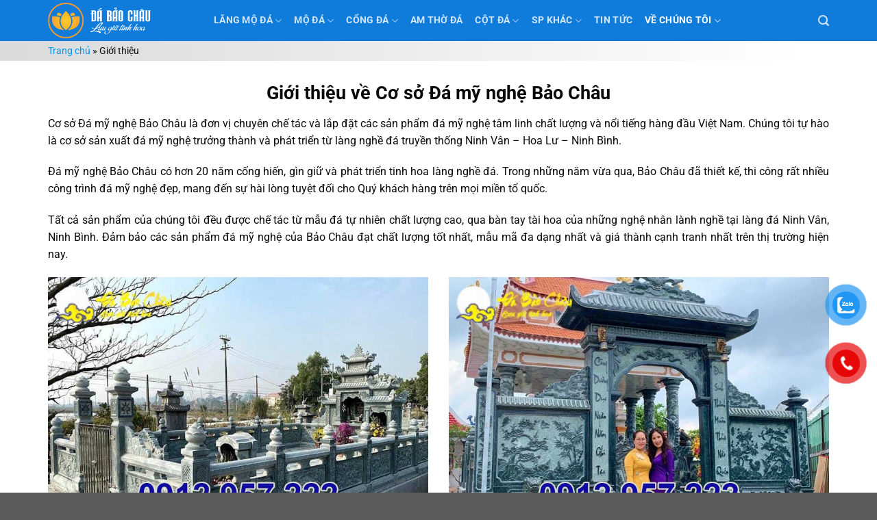

--- FILE ---
content_type: text/html; charset=UTF-8
request_url: https://dabaochau.com/gioi-thieu/
body_size: 23347
content:
<!DOCTYPE html>
<!--[if IE 9 ]> <html lang="vi" class="ie9 loading-site no-js"> <![endif]-->
<!--[if IE 8 ]> <html lang="vi" class="ie8 loading-site no-js"> <![endif]-->
<!--[if (gte IE 9)|!(IE)]><!--><html lang="vi" class="loading-site no-js"> <!--<![endif]-->
<head>
	<meta charset="UTF-8" />
	<link rel="profile" href="http://gmpg.org/xfn/11" />
	<link rel="pingback" href="https://dabaochau.com/xmlrpc.php" />
	<script>(function(html){html.className = html.className.replace(/\bno-js\b/,'js')})(document.documentElement);</script>
<meta name='robots' content='index, follow, max-image-preview:large, max-snippet:-1, max-video-preview:-1' />
<meta name="viewport" content="width=device-width, initial-scale=1" />
	<!-- This site is optimized with the Yoast SEO Premium plugin v22.5 (Yoast SEO v23.4) - https://yoast.com/wordpress/plugins/seo/ -->
	<title>Giới thiệu</title>
	<link rel="canonical" href="https://dabaochau.com/gioi-thieu/" />
	<meta property="og:locale" content="vi_VN" />
	<meta property="og:type" content="article" />
	<meta property="og:title" content="Giới thiệu" />
	<meta property="og:description" content="Giới thiệu về Cơ sở Đá mỹ nghệ Bảo Châu Cơ sở Đá mỹ nghệ Bảo Châu là đơn vị chuyên chế tác và lắp đặt các sản phẩm đá mỹ nghệ tâm linh chất lượng và nổi tiếng hàng đầu Việt Nam. Chúng tôi tự hào là cơ sở sản xuất đá mỹ nghệ..." />
	<meta property="og:url" content="https://dabaochau.com/gioi-thieu/" />
	<meta property="og:site_name" content="Đá Bảo Châu" />
	<meta property="article:publisher" content="https://www.facebook.com/damynghebaochau" />
	<meta property="article:modified_time" content="2024-03-04T12:16:24+00:00" />
	<meta name="twitter:card" content="summary_large_image" />
	<meta name="twitter:site" content="@dabaochau" />
	<meta name="twitter:label1" content="Ước tính thời gian đọc" />
	<meta name="twitter:data1" content="8 phút" />
	<script type="application/ld+json" class="yoast-schema-graph">{"@context":"https://schema.org","@graph":[{"@type":"Article","@id":"https://dabaochau.com/gioi-thieu/#article","isPartOf":{"@id":"https://dabaochau.com/gioi-thieu/"},"author":{"name":"Văn Nam","@id":"https://dabaochau.com/#/schema/person/43d72bc4c99eced481e9743281c0429e"},"headline":"Giới thiệu","datePublished":"2022-03-11T02:08:48+00:00","dateModified":"2024-03-04T12:16:24+00:00","mainEntityOfPage":{"@id":"https://dabaochau.com/gioi-thieu/"},"wordCount":1990,"publisher":{"@id":"https://dabaochau.com/#organization"},"inLanguage":"vi"},{"@type":["WebPage","AboutPage"],"@id":"https://dabaochau.com/gioi-thieu/","url":"https://dabaochau.com/gioi-thieu/","name":"Giới thiệu","isPartOf":{"@id":"https://dabaochau.com/#website"},"datePublished":"2022-03-11T02:08:48+00:00","dateModified":"2024-03-04T12:16:24+00:00","breadcrumb":{"@id":"https://dabaochau.com/gioi-thieu/#breadcrumb"},"inLanguage":"vi","potentialAction":[{"@type":"ReadAction","target":["https://dabaochau.com/gioi-thieu/"]}]},{"@type":"BreadcrumbList","@id":"https://dabaochau.com/gioi-thieu/#breadcrumb","itemListElement":[{"@type":"ListItem","position":1,"name":"Trang chủ","item":"https://dabaochau.com/"},{"@type":"ListItem","position":2,"name":"Giới thiệu"}]},{"@type":"WebSite","@id":"https://dabaochau.com/#website","url":"https://dabaochau.com/","name":"Đá Bảo Châu","description":"Lưu giữ tinh hoa","publisher":{"@id":"https://dabaochau.com/#organization"},"potentialAction":[{"@type":"SearchAction","target":{"@type":"EntryPoint","urlTemplate":"https://dabaochau.com/?s={search_term_string}"},"query-input":{"@type":"PropertyValueSpecification","valueRequired":true,"valueName":"search_term_string"}}],"inLanguage":"vi"},{"@type":"Organization","@id":"https://dabaochau.com/#organization","name":"Đá Bảo Châu","url":"https://dabaochau.com/","logo":{"@type":"ImageObject","inLanguage":"vi","@id":"https://dabaochau.com/#/schema/logo/image/","url":"https://dabaochau.com/wp-content/uploads/2022/10/Logo-bao-chau.png","contentUrl":"https://dabaochau.com/wp-content/uploads/2022/10/Logo-bao-chau.png","width":500,"height":500,"caption":"Đá Bảo Châu"},"image":{"@id":"https://dabaochau.com/#/schema/logo/image/"},"sameAs":["https://www.facebook.com/damynghebaochau","https://x.com/dabaochau","https://www.pinterest.com/dabaochau/","https://www.linkedin.com/in/dabaochau/","https://www.youtube.com/@damynghebaochau","https://medium.com/@dabaochau"],"description":"Đá mỹ nghệ Bảo Châu là đơn vị chế tác đá dẫn đầu tại làng nghề đá nổi tiếng Ninh Vân – Hoa Lư – Ninh Bình, cơ sở đã có hơn 20 năm kinh nghiệm trong nghề với đa dạng các hạng mục công trình lớn nhỏ khác nhau. Bảo Châu được biết đến khi nằm ngay trong cái nôi với nguồn tài nguyên đá vô tận hình thành từ những dãy núi tuổi đời nghìn năm. Nhờ vậy, đến với Bảo Châu khách hàng luôn được phục vụ hài lòng nhất với những sản phẩm chất lượng, giá thành hợp lý và mẫu mã đa dạng.","email":"dabaochau35@gmail.com","telephone":"0912957222","legalName":"Đá Bảo Châu","foundingDate":"2020-02-17","numberOfEmployees":{"@type":"QuantitativeValue","minValue":"1","maxValue":"10"}},{"@type":"Person","@id":"https://dabaochau.com/#/schema/person/43d72bc4c99eced481e9743281c0429e","name":"Văn Nam","image":{"@type":"ImageObject","inLanguage":"vi","@id":"https://dabaochau.com/#/schema/person/image/","url":"https://secure.gravatar.com/avatar/563ed82fe111d9bddea59953696317e1?s=96&d=mm&r=g","contentUrl":"https://secure.gravatar.com/avatar/563ed82fe111d9bddea59953696317e1?s=96&d=mm&r=g","caption":"Văn Nam"},"description":"Xuất thân tại quê hương có truyền thống làm nghề chế tác đá mỹ nghệ thủ công, có cả 1 tuổi thơ gắn liền với nghề làm đá, đến năm 2017 thành lập Doanh nghiệp đá mỹ nghệ Ninh Bình","sameAs":["https://dabaochau.com/"],"url":"https://dabaochau.com/author/admin/"}]}</script>
	<!-- / Yoast SEO Premium plugin. -->


<link rel='prefetch' href='https://dabaochau.com/wp-content/themes/flatsome/assets/js/flatsome.js?ver=a0a7aee297766598a20e' />
<link rel='prefetch' href='https://dabaochau.com/wp-content/themes/flatsome/assets/js/chunk.slider.js?ver=3.18.6' />
<link rel='prefetch' href='https://dabaochau.com/wp-content/themes/flatsome/assets/js/chunk.popups.js?ver=3.18.6' />
<link rel='prefetch' href='https://dabaochau.com/wp-content/themes/flatsome/assets/js/chunk.tooltips.js?ver=3.18.6' />
<link rel="alternate" type="application/rss+xml" title="Dòng thông tin Đá Bảo Châu &raquo;" href="https://dabaochau.com/feed/" />
<link rel="alternate" type="application/rss+xml" title="Đá Bảo Châu &raquo; Dòng bình luận" href="https://dabaochau.com/comments/feed/" />
<script type="text/javascript">
/* <![CDATA[ */
window._wpemojiSettings = {"baseUrl":"https:\/\/s.w.org\/images\/core\/emoji\/15.0.3\/72x72\/","ext":".png","svgUrl":"https:\/\/s.w.org\/images\/core\/emoji\/15.0.3\/svg\/","svgExt":".svg","source":{"concatemoji":"https:\/\/dabaochau.com\/wp-includes\/js\/wp-emoji-release.min.js?ver=6.6.1"}};
/*! This file is auto-generated */
!function(i,n){var o,s,e;function c(e){try{var t={supportTests:e,timestamp:(new Date).valueOf()};sessionStorage.setItem(o,JSON.stringify(t))}catch(e){}}function p(e,t,n){e.clearRect(0,0,e.canvas.width,e.canvas.height),e.fillText(t,0,0);var t=new Uint32Array(e.getImageData(0,0,e.canvas.width,e.canvas.height).data),r=(e.clearRect(0,0,e.canvas.width,e.canvas.height),e.fillText(n,0,0),new Uint32Array(e.getImageData(0,0,e.canvas.width,e.canvas.height).data));return t.every(function(e,t){return e===r[t]})}function u(e,t,n){switch(t){case"flag":return n(e,"\ud83c\udff3\ufe0f\u200d\u26a7\ufe0f","\ud83c\udff3\ufe0f\u200b\u26a7\ufe0f")?!1:!n(e,"\ud83c\uddfa\ud83c\uddf3","\ud83c\uddfa\u200b\ud83c\uddf3")&&!n(e,"\ud83c\udff4\udb40\udc67\udb40\udc62\udb40\udc65\udb40\udc6e\udb40\udc67\udb40\udc7f","\ud83c\udff4\u200b\udb40\udc67\u200b\udb40\udc62\u200b\udb40\udc65\u200b\udb40\udc6e\u200b\udb40\udc67\u200b\udb40\udc7f");case"emoji":return!n(e,"\ud83d\udc26\u200d\u2b1b","\ud83d\udc26\u200b\u2b1b")}return!1}function f(e,t,n){var r="undefined"!=typeof WorkerGlobalScope&&self instanceof WorkerGlobalScope?new OffscreenCanvas(300,150):i.createElement("canvas"),a=r.getContext("2d",{willReadFrequently:!0}),o=(a.textBaseline="top",a.font="600 32px Arial",{});return e.forEach(function(e){o[e]=t(a,e,n)}),o}function t(e){var t=i.createElement("script");t.src=e,t.defer=!0,i.head.appendChild(t)}"undefined"!=typeof Promise&&(o="wpEmojiSettingsSupports",s=["flag","emoji"],n.supports={everything:!0,everythingExceptFlag:!0},e=new Promise(function(e){i.addEventListener("DOMContentLoaded",e,{once:!0})}),new Promise(function(t){var n=function(){try{var e=JSON.parse(sessionStorage.getItem(o));if("object"==typeof e&&"number"==typeof e.timestamp&&(new Date).valueOf()<e.timestamp+604800&&"object"==typeof e.supportTests)return e.supportTests}catch(e){}return null}();if(!n){if("undefined"!=typeof Worker&&"undefined"!=typeof OffscreenCanvas&&"undefined"!=typeof URL&&URL.createObjectURL&&"undefined"!=typeof Blob)try{var e="postMessage("+f.toString()+"("+[JSON.stringify(s),u.toString(),p.toString()].join(",")+"));",r=new Blob([e],{type:"text/javascript"}),a=new Worker(URL.createObjectURL(r),{name:"wpTestEmojiSupports"});return void(a.onmessage=function(e){c(n=e.data),a.terminate(),t(n)})}catch(e){}c(n=f(s,u,p))}t(n)}).then(function(e){for(var t in e)n.supports[t]=e[t],n.supports.everything=n.supports.everything&&n.supports[t],"flag"!==t&&(n.supports.everythingExceptFlag=n.supports.everythingExceptFlag&&n.supports[t]);n.supports.everythingExceptFlag=n.supports.everythingExceptFlag&&!n.supports.flag,n.DOMReady=!1,n.readyCallback=function(){n.DOMReady=!0}}).then(function(){return e}).then(function(){var e;n.supports.everything||(n.readyCallback(),(e=n.source||{}).concatemoji?t(e.concatemoji):e.wpemoji&&e.twemoji&&(t(e.twemoji),t(e.wpemoji)))}))}((window,document),window._wpemojiSettings);
/* ]]> */
</script>
<style id='wp-emoji-styles-inline-css' type='text/css'>

	img.wp-smiley, img.emoji {
		display: inline !important;
		border: none !important;
		box-shadow: none !important;
		height: 1em !important;
		width: 1em !important;
		margin: 0 0.07em !important;
		vertical-align: -0.1em !important;
		background: none !important;
		padding: 0 !important;
	}
</style>
<style id='wp-block-library-inline-css' type='text/css'>
:root{--wp-admin-theme-color:#007cba;--wp-admin-theme-color--rgb:0,124,186;--wp-admin-theme-color-darker-10:#006ba1;--wp-admin-theme-color-darker-10--rgb:0,107,161;--wp-admin-theme-color-darker-20:#005a87;--wp-admin-theme-color-darker-20--rgb:0,90,135;--wp-admin-border-width-focus:2px;--wp-block-synced-color:#7a00df;--wp-block-synced-color--rgb:122,0,223;--wp-bound-block-color:var(--wp-block-synced-color)}@media (min-resolution:192dpi){:root{--wp-admin-border-width-focus:1.5px}}.wp-element-button{cursor:pointer}:root{--wp--preset--font-size--normal:16px;--wp--preset--font-size--huge:42px}:root .has-very-light-gray-background-color{background-color:#eee}:root .has-very-dark-gray-background-color{background-color:#313131}:root .has-very-light-gray-color{color:#eee}:root .has-very-dark-gray-color{color:#313131}:root .has-vivid-green-cyan-to-vivid-cyan-blue-gradient-background{background:linear-gradient(135deg,#00d084,#0693e3)}:root .has-purple-crush-gradient-background{background:linear-gradient(135deg,#34e2e4,#4721fb 50%,#ab1dfe)}:root .has-hazy-dawn-gradient-background{background:linear-gradient(135deg,#faaca8,#dad0ec)}:root .has-subdued-olive-gradient-background{background:linear-gradient(135deg,#fafae1,#67a671)}:root .has-atomic-cream-gradient-background{background:linear-gradient(135deg,#fdd79a,#004a59)}:root .has-nightshade-gradient-background{background:linear-gradient(135deg,#330968,#31cdcf)}:root .has-midnight-gradient-background{background:linear-gradient(135deg,#020381,#2874fc)}.has-regular-font-size{font-size:1em}.has-larger-font-size{font-size:2.625em}.has-normal-font-size{font-size:var(--wp--preset--font-size--normal)}.has-huge-font-size{font-size:var(--wp--preset--font-size--huge)}.has-text-align-center{text-align:center}.has-text-align-left{text-align:left}.has-text-align-right{text-align:right}#end-resizable-editor-section{display:none}.aligncenter{clear:both}.items-justified-left{justify-content:flex-start}.items-justified-center{justify-content:center}.items-justified-right{justify-content:flex-end}.items-justified-space-between{justify-content:space-between}.screen-reader-text{border:0;clip:rect(1px,1px,1px,1px);clip-path:inset(50%);height:1px;margin:-1px;overflow:hidden;padding:0;position:absolute;width:1px;word-wrap:normal!important}.screen-reader-text:focus{background-color:#ddd;clip:auto!important;clip-path:none;color:#444;display:block;font-size:1em;height:auto;left:5px;line-height:normal;padding:15px 23px 14px;text-decoration:none;top:5px;width:auto;z-index:100000}html :where(.has-border-color){border-style:solid}html :where([style*=border-top-color]){border-top-style:solid}html :where([style*=border-right-color]){border-right-style:solid}html :where([style*=border-bottom-color]){border-bottom-style:solid}html :where([style*=border-left-color]){border-left-style:solid}html :where([style*=border-width]){border-style:solid}html :where([style*=border-top-width]){border-top-style:solid}html :where([style*=border-right-width]){border-right-style:solid}html :where([style*=border-bottom-width]){border-bottom-style:solid}html :where([style*=border-left-width]){border-left-style:solid}html :where(img[class*=wp-image-]){height:auto;max-width:100%}:where(figure){margin:0 0 1em}html :where(.is-position-sticky){--wp-admin--admin-bar--position-offset:var(--wp-admin--admin-bar--height,0px)}@media screen and (max-width:600px){html :where(.is-position-sticky){--wp-admin--admin-bar--position-offset:0px}}
</style>
<link rel='stylesheet' id='pzf-style-css' href='https://dabaochau.com/wp-content/plugins/button-contact-vr/css/style.css?ver=6.6.1' type='text/css' media='all' />
<link rel='stylesheet' id='wpb-fa-css' href='https://dabaochau.com/wp-content/themes/da-bao-chau/css/magnific-popup.css?ver=6.6.1' type='text/css' media='all' />
<link rel='stylesheet' id='flatsome-main-css' href='https://dabaochau.com/wp-content/themes/flatsome/assets/css/flatsome.css?ver=3.18.6' type='text/css' media='all' />
<style id='flatsome-main-inline-css' type='text/css'>
@font-face {
				font-family: "fl-icons";
				font-display: block;
				src: url(https://dabaochau.com/wp-content/themes/flatsome/assets/css/icons/fl-icons.eot?v=3.18.6);
				src:
					url(https://dabaochau.com/wp-content/themes/flatsome/assets/css/icons/fl-icons.eot#iefix?v=3.18.6) format("embedded-opentype"),
					url(https://dabaochau.com/wp-content/themes/flatsome/assets/css/icons/fl-icons.woff2?v=3.18.6) format("woff2"),
					url(https://dabaochau.com/wp-content/themes/flatsome/assets/css/icons/fl-icons.ttf?v=3.18.6) format("truetype"),
					url(https://dabaochau.com/wp-content/themes/flatsome/assets/css/icons/fl-icons.woff?v=3.18.6) format("woff"),
					url(https://dabaochau.com/wp-content/themes/flatsome/assets/css/icons/fl-icons.svg?v=3.18.6#fl-icons) format("svg");
			}
</style>
<link rel='stylesheet' id='flatsome-style-css' href='https://dabaochau.com/wp-content/themes/da-bao-chau/style.css?ver=3.0' type='text/css' media='all' />
<script type="text/javascript" src="https://dabaochau.com/wp-includes/js/jquery/jquery.min.js?ver=3.7.1" id="jquery-core-js"></script>
<script type="text/javascript" src="https://dabaochau.com/wp-includes/js/jquery/jquery-migrate.min.js?ver=3.4.1" id="jquery-migrate-js"></script>
<script type="text/javascript" src="https://dabaochau.com/wp-content/themes/da-bao-chau/js/jquery.magnific-popup.js?ver=6.6.1" id="jquery-magnific-js"></script>
<script type="text/javascript" src="https://dabaochau.com/wp-content/themes/da-bao-chau/js/jquery.slimscroll.js?ver=6.6.1" id="jquery-slimscroll-js"></script>
<link rel="https://api.w.org/" href="https://dabaochau.com/wp-json/" /><link rel="alternate" title="JSON" type="application/json" href="https://dabaochau.com/wp-json/wp/v2/pages/7" /><link rel="EditURI" type="application/rsd+xml" title="RSD" href="https://dabaochau.com/xmlrpc.php?rsd" />
<meta name="generator" content="WordPress 6.6.1" />
<link rel='shortlink' href='https://dabaochau.com/?p=7' />
<link rel="alternate" title="oNhúng (JSON)" type="application/json+oembed" href="https://dabaochau.com/wp-json/oembed/1.0/embed?url=https%3A%2F%2Fdabaochau.com%2Fgioi-thieu%2F" />
<link rel="alternate" title="oNhúng (XML)" type="text/xml+oembed" href="https://dabaochau.com/wp-json/oembed/1.0/embed?url=https%3A%2F%2Fdabaochau.com%2Fgioi-thieu%2F&#038;format=xml" />
<style>.bg{opacity: 0; transition: opacity 1s; -webkit-transition: opacity 1s;} .bg-loaded{opacity: 1;}</style><!-- Google tag (gtag.js) -->
<script async src="https://www.googletagmanager.com/gtag/js?id=G-L6DKQ27W1P"></script>
<script>
  window.dataLayer = window.dataLayer || [];
  function gtag(){dataLayer.push(arguments);}
  gtag('js', new Date());

  gtag('config', 'G-L6DKQ27W1P');
</script><style type="text/css">.saboxplugin-wrap{-webkit-box-sizing:border-box;-moz-box-sizing:border-box;-ms-box-sizing:border-box;box-sizing:border-box;border:1px solid #eee;width:100%;clear:both;display:block;overflow:hidden;word-wrap:break-word;position:relative}.saboxplugin-wrap .saboxplugin-gravatar{float:left;padding:0 20px 20px 20px}.saboxplugin-wrap .saboxplugin-gravatar img{max-width:100px;height:auto;border-radius:0;}.saboxplugin-wrap .saboxplugin-authorname{font-size:18px;line-height:1;margin:20px 0 0 20px;display:block}.saboxplugin-wrap .saboxplugin-authorname a{text-decoration:none}.saboxplugin-wrap .saboxplugin-authorname a:focus{outline:0}.saboxplugin-wrap .saboxplugin-desc{display:block;margin:5px 20px}.saboxplugin-wrap .saboxplugin-desc a{text-decoration:underline}.saboxplugin-wrap .saboxplugin-desc p{margin:5px 0 12px}.saboxplugin-wrap .saboxplugin-web{margin:0 20px 15px;text-align:left}.saboxplugin-wrap .sab-web-position{text-align:right}.saboxplugin-wrap .saboxplugin-web a{color:#ccc;text-decoration:none}.saboxplugin-wrap .saboxplugin-socials{position:relative;display:block;background:#fcfcfc;padding:5px;border-top:1px solid #eee}.saboxplugin-wrap .saboxplugin-socials a svg{width:20px;height:20px}.saboxplugin-wrap .saboxplugin-socials a svg .st2{fill:#fff; transform-origin:center center;}.saboxplugin-wrap .saboxplugin-socials a svg .st1{fill:rgba(0,0,0,.3)}.saboxplugin-wrap .saboxplugin-socials a:hover{opacity:.8;-webkit-transition:opacity .4s;-moz-transition:opacity .4s;-o-transition:opacity .4s;transition:opacity .4s;box-shadow:none!important;-webkit-box-shadow:none!important}.saboxplugin-wrap .saboxplugin-socials .saboxplugin-icon-color{box-shadow:none;padding:0;border:0;-webkit-transition:opacity .4s;-moz-transition:opacity .4s;-o-transition:opacity .4s;transition:opacity .4s;display:inline-block;color:#fff;font-size:0;text-decoration:inherit;margin:5px;-webkit-border-radius:0;-moz-border-radius:0;-ms-border-radius:0;-o-border-radius:0;border-radius:0;overflow:hidden}.saboxplugin-wrap .saboxplugin-socials .saboxplugin-icon-grey{text-decoration:inherit;box-shadow:none;position:relative;display:-moz-inline-stack;display:inline-block;vertical-align:middle;zoom:1;margin:10px 5px;color:#444;fill:#444}.clearfix:after,.clearfix:before{content:' ';display:table;line-height:0;clear:both}.ie7 .clearfix{zoom:1}.saboxplugin-socials.sabox-colored .saboxplugin-icon-color .sab-twitch{border-color:#38245c}.saboxplugin-socials.sabox-colored .saboxplugin-icon-color .sab-addthis{border-color:#e91c00}.saboxplugin-socials.sabox-colored .saboxplugin-icon-color .sab-behance{border-color:#003eb0}.saboxplugin-socials.sabox-colored .saboxplugin-icon-color .sab-delicious{border-color:#06c}.saboxplugin-socials.sabox-colored .saboxplugin-icon-color .sab-deviantart{border-color:#036824}.saboxplugin-socials.sabox-colored .saboxplugin-icon-color .sab-digg{border-color:#00327c}.saboxplugin-socials.sabox-colored .saboxplugin-icon-color .sab-dribbble{border-color:#ba1655}.saboxplugin-socials.sabox-colored .saboxplugin-icon-color .sab-facebook{border-color:#1e2e4f}.saboxplugin-socials.sabox-colored .saboxplugin-icon-color .sab-flickr{border-color:#003576}.saboxplugin-socials.sabox-colored .saboxplugin-icon-color .sab-github{border-color:#264874}.saboxplugin-socials.sabox-colored .saboxplugin-icon-color .sab-google{border-color:#0b51c5}.saboxplugin-socials.sabox-colored .saboxplugin-icon-color .sab-googleplus{border-color:#96271a}.saboxplugin-socials.sabox-colored .saboxplugin-icon-color .sab-html5{border-color:#902e13}.saboxplugin-socials.sabox-colored .saboxplugin-icon-color .sab-instagram{border-color:#1630aa}.saboxplugin-socials.sabox-colored .saboxplugin-icon-color .sab-linkedin{border-color:#00344f}.saboxplugin-socials.sabox-colored .saboxplugin-icon-color .sab-pinterest{border-color:#5b040e}.saboxplugin-socials.sabox-colored .saboxplugin-icon-color .sab-reddit{border-color:#992900}.saboxplugin-socials.sabox-colored .saboxplugin-icon-color .sab-rss{border-color:#a43b0a}.saboxplugin-socials.sabox-colored .saboxplugin-icon-color .sab-sharethis{border-color:#5d8420}.saboxplugin-socials.sabox-colored .saboxplugin-icon-color .sab-skype{border-color:#00658a}.saboxplugin-socials.sabox-colored .saboxplugin-icon-color .sab-soundcloud{border-color:#995200}.saboxplugin-socials.sabox-colored .saboxplugin-icon-color .sab-spotify{border-color:#0f612c}.saboxplugin-socials.sabox-colored .saboxplugin-icon-color .sab-stackoverflow{border-color:#a95009}.saboxplugin-socials.sabox-colored .saboxplugin-icon-color .sab-steam{border-color:#006388}.saboxplugin-socials.sabox-colored .saboxplugin-icon-color .sab-user_email{border-color:#b84e05}.saboxplugin-socials.sabox-colored .saboxplugin-icon-color .sab-stumbleUpon{border-color:#9b280e}.saboxplugin-socials.sabox-colored .saboxplugin-icon-color .sab-tumblr{border-color:#10151b}.saboxplugin-socials.sabox-colored .saboxplugin-icon-color .sab-twitter{border-color:#0967a0}.saboxplugin-socials.sabox-colored .saboxplugin-icon-color .sab-vimeo{border-color:#0d7091}.saboxplugin-socials.sabox-colored .saboxplugin-icon-color .sab-windows{border-color:#003f71}.saboxplugin-socials.sabox-colored .saboxplugin-icon-color .sab-whatsapp{border-color:#003f71}.saboxplugin-socials.sabox-colored .saboxplugin-icon-color .sab-wordpress{border-color:#0f3647}.saboxplugin-socials.sabox-colored .saboxplugin-icon-color .sab-yahoo{border-color:#14002d}.saboxplugin-socials.sabox-colored .saboxplugin-icon-color .sab-youtube{border-color:#900}.saboxplugin-socials.sabox-colored .saboxplugin-icon-color .sab-xing{border-color:#000202}.saboxplugin-socials.sabox-colored .saboxplugin-icon-color .sab-mixcloud{border-color:#2475a0}.saboxplugin-socials.sabox-colored .saboxplugin-icon-color .sab-vk{border-color:#243549}.saboxplugin-socials.sabox-colored .saboxplugin-icon-color .sab-medium{border-color:#00452c}.saboxplugin-socials.sabox-colored .saboxplugin-icon-color .sab-quora{border-color:#420e00}.saboxplugin-socials.sabox-colored .saboxplugin-icon-color .sab-meetup{border-color:#9b181c}.saboxplugin-socials.sabox-colored .saboxplugin-icon-color .sab-goodreads{border-color:#000}.saboxplugin-socials.sabox-colored .saboxplugin-icon-color .sab-snapchat{border-color:#999700}.saboxplugin-socials.sabox-colored .saboxplugin-icon-color .sab-500px{border-color:#00557f}.saboxplugin-socials.sabox-colored .saboxplugin-icon-color .sab-mastodont{border-color:#185886}.sabox-plus-item{margin-bottom:20px}@media screen and (max-width:480px){.saboxplugin-wrap{text-align:center}.saboxplugin-wrap .saboxplugin-gravatar{float:none;padding:20px 0;text-align:center;margin:0 auto;display:block}.saboxplugin-wrap .saboxplugin-gravatar img{float:none;display:inline-block;display:-moz-inline-stack;vertical-align:middle;zoom:1}.saboxplugin-wrap .saboxplugin-desc{margin:0 10px 20px;text-align:center}.saboxplugin-wrap .saboxplugin-authorname{text-align:center;margin:10px 0 20px}}body .saboxplugin-authorname a,body .saboxplugin-authorname a:hover{box-shadow:none;-webkit-box-shadow:none}a.sab-profile-edit{font-size:16px!important;line-height:1!important}.sab-edit-settings a,a.sab-profile-edit{color:#0073aa!important;box-shadow:none!important;-webkit-box-shadow:none!important}.sab-edit-settings{margin-right:15px;position:absolute;right:0;z-index:2;bottom:10px;line-height:20px}.sab-edit-settings i{margin-left:5px}.saboxplugin-socials{line-height:1!important}.rtl .saboxplugin-wrap .saboxplugin-gravatar{float:right}.rtl .saboxplugin-wrap .saboxplugin-authorname{display:flex;align-items:center}.rtl .saboxplugin-wrap .saboxplugin-authorname .sab-profile-edit{margin-right:10px}.rtl .sab-edit-settings{right:auto;left:0}img.sab-custom-avatar{max-width:75px;}.saboxplugin-wrap {margin-top:0px; margin-bottom:0px; padding: 0px 0px }.saboxplugin-wrap .saboxplugin-authorname {font-size:18px; line-height:25px;}.saboxplugin-wrap .saboxplugin-desc p, .saboxplugin-wrap .saboxplugin-desc {font-size:14px !important; line-height:21px !important;}.saboxplugin-wrap .saboxplugin-web {font-size:14px;}.saboxplugin-wrap .saboxplugin-socials a svg {width:18px;height:18px;}</style><link rel="icon" href="https://dabaochau.com/wp-content/uploads/2024/04/cropped-faviconbc-32x32.png" sizes="32x32" />
<link rel="icon" href="https://dabaochau.com/wp-content/uploads/2024/04/cropped-faviconbc-192x192.png" sizes="192x192" />
<link rel="apple-touch-icon" href="https://dabaochau.com/wp-content/uploads/2024/04/cropped-faviconbc-180x180.png" />
<meta name="msapplication-TileImage" content="https://dabaochau.com/wp-content/uploads/2024/04/cropped-faviconbc-270x270.png" />
<style id="custom-css" type="text/css">:root {--primary-color: #0382f1;--fs-color-primary: #0382f1;--fs-color-secondary: #fabc5f;--fs-color-success: #7a9c59;--fs-color-alert: #b20000;--fs-experimental-link-color: #036cc8;--fs-experimental-link-color-hover: #111;}.tooltipster-base {--tooltip-color: #fff;--tooltip-bg-color: #000;}.off-canvas-right .mfp-content, .off-canvas-left .mfp-content {--drawer-width: 300px;}.container-width, .full-width .ubermenu-nav, .container, .row{max-width: 1170px}.row.row-collapse{max-width: 1140px}.row.row-small{max-width: 1162.5px}.row.row-large{max-width: 1200px}.header-main{height: 60px}#logo img{max-height: 60px}#logo{width:212px;}#logo img{padding:4px 0;}.header-bottom{min-height: 55px}.header-top{min-height: 30px}.transparent .header-main{height: 60px}.transparent #logo img{max-height: 60px}.has-transparent + .page-title:first-of-type,.has-transparent + #main > .page-title,.has-transparent + #main > div > .page-title,.has-transparent + #main .page-header-wrapper:first-of-type .page-title{padding-top: 60px;}.header.show-on-scroll,.stuck .header-main{height:60px!important}.stuck #logo img{max-height: 60px!important}.header-bg-color {background-color: #0f7cdb}.header-bottom {background-color: #f1f1f1}.header-main .nav > li > a{line-height: 16px }.stuck .header-main .nav > li > a{line-height: 38px }@media (max-width: 549px) {.header-main{height: 70px}#logo img{max-height: 70px}}.nav-dropdown{border-radius:3px}.nav-dropdown{font-size:100%}body{color: #0a0a0a}h1,h2,h3,h4,h5,h6,.heading-font{color: #0a0a0a;}@media screen and (max-width: 549px){body{font-size: 100%;}}body{font-family: Roboto, sans-serif;}body {font-weight: 400;font-style: normal;}.nav > li > a {font-family: Roboto, sans-serif;}.mobile-sidebar-levels-2 .nav > li > ul > li > a {font-family: Roboto, sans-serif;}.nav > li > a,.mobile-sidebar-levels-2 .nav > li > ul > li > a {font-weight: 700;font-style: normal;}h1,h2,h3,h4,h5,h6,.heading-font, .off-canvas-center .nav-sidebar.nav-vertical > li > a{font-family: Roboto, sans-serif;}h1,h2,h3,h4,h5,h6,.heading-font,.banner h1,.banner h2 {font-weight: 700;font-style: normal;}.alt-font{font-family: "Dancing Script", sans-serif;}.alt-font {font-weight: 400!important;font-style: normal!important;}.nav-vertical-fly-out > li + li {border-top-width: 1px; border-top-style: solid;}/* Custom CSS */button#submit-bt {background: #fe4a14;}.label-new.menu-item > a:after{content:"Mới";}.label-hot.menu-item > a:after{content:"Thịnh hành";}.label-sale.menu-item > a:after{content:"Giảm giá";}.label-popular.menu-item > a:after{content:"Phổ biến";}</style><style id="kirki-inline-styles">/* cyrillic-ext */
@font-face {
  font-family: 'Roboto';
  font-style: normal;
  font-weight: 400;
  font-stretch: 100%;
  font-display: swap;
  src: url(https://dabaochau.com/wp-content/fonts/roboto/KFO7CnqEu92Fr1ME7kSn66aGLdTylUAMa3GUBGEe.woff2) format('woff2');
  unicode-range: U+0460-052F, U+1C80-1C8A, U+20B4, U+2DE0-2DFF, U+A640-A69F, U+FE2E-FE2F;
}
/* cyrillic */
@font-face {
  font-family: 'Roboto';
  font-style: normal;
  font-weight: 400;
  font-stretch: 100%;
  font-display: swap;
  src: url(https://dabaochau.com/wp-content/fonts/roboto/KFO7CnqEu92Fr1ME7kSn66aGLdTylUAMa3iUBGEe.woff2) format('woff2');
  unicode-range: U+0301, U+0400-045F, U+0490-0491, U+04B0-04B1, U+2116;
}
/* greek-ext */
@font-face {
  font-family: 'Roboto';
  font-style: normal;
  font-weight: 400;
  font-stretch: 100%;
  font-display: swap;
  src: url(https://dabaochau.com/wp-content/fonts/roboto/KFO7CnqEu92Fr1ME7kSn66aGLdTylUAMa3CUBGEe.woff2) format('woff2');
  unicode-range: U+1F00-1FFF;
}
/* greek */
@font-face {
  font-family: 'Roboto';
  font-style: normal;
  font-weight: 400;
  font-stretch: 100%;
  font-display: swap;
  src: url(https://dabaochau.com/wp-content/fonts/roboto/KFO7CnqEu92Fr1ME7kSn66aGLdTylUAMa3-UBGEe.woff2) format('woff2');
  unicode-range: U+0370-0377, U+037A-037F, U+0384-038A, U+038C, U+038E-03A1, U+03A3-03FF;
}
/* math */
@font-face {
  font-family: 'Roboto';
  font-style: normal;
  font-weight: 400;
  font-stretch: 100%;
  font-display: swap;
  src: url(https://dabaochau.com/wp-content/fonts/roboto/KFO7CnqEu92Fr1ME7kSn66aGLdTylUAMawCUBGEe.woff2) format('woff2');
  unicode-range: U+0302-0303, U+0305, U+0307-0308, U+0310, U+0312, U+0315, U+031A, U+0326-0327, U+032C, U+032F-0330, U+0332-0333, U+0338, U+033A, U+0346, U+034D, U+0391-03A1, U+03A3-03A9, U+03B1-03C9, U+03D1, U+03D5-03D6, U+03F0-03F1, U+03F4-03F5, U+2016-2017, U+2034-2038, U+203C, U+2040, U+2043, U+2047, U+2050, U+2057, U+205F, U+2070-2071, U+2074-208E, U+2090-209C, U+20D0-20DC, U+20E1, U+20E5-20EF, U+2100-2112, U+2114-2115, U+2117-2121, U+2123-214F, U+2190, U+2192, U+2194-21AE, U+21B0-21E5, U+21F1-21F2, U+21F4-2211, U+2213-2214, U+2216-22FF, U+2308-230B, U+2310, U+2319, U+231C-2321, U+2336-237A, U+237C, U+2395, U+239B-23B7, U+23D0, U+23DC-23E1, U+2474-2475, U+25AF, U+25B3, U+25B7, U+25BD, U+25C1, U+25CA, U+25CC, U+25FB, U+266D-266F, U+27C0-27FF, U+2900-2AFF, U+2B0E-2B11, U+2B30-2B4C, U+2BFE, U+3030, U+FF5B, U+FF5D, U+1D400-1D7FF, U+1EE00-1EEFF;
}
/* symbols */
@font-face {
  font-family: 'Roboto';
  font-style: normal;
  font-weight: 400;
  font-stretch: 100%;
  font-display: swap;
  src: url(https://dabaochau.com/wp-content/fonts/roboto/KFO7CnqEu92Fr1ME7kSn66aGLdTylUAMaxKUBGEe.woff2) format('woff2');
  unicode-range: U+0001-000C, U+000E-001F, U+007F-009F, U+20DD-20E0, U+20E2-20E4, U+2150-218F, U+2190, U+2192, U+2194-2199, U+21AF, U+21E6-21F0, U+21F3, U+2218-2219, U+2299, U+22C4-22C6, U+2300-243F, U+2440-244A, U+2460-24FF, U+25A0-27BF, U+2800-28FF, U+2921-2922, U+2981, U+29BF, U+29EB, U+2B00-2BFF, U+4DC0-4DFF, U+FFF9-FFFB, U+10140-1018E, U+10190-1019C, U+101A0, U+101D0-101FD, U+102E0-102FB, U+10E60-10E7E, U+1D2C0-1D2D3, U+1D2E0-1D37F, U+1F000-1F0FF, U+1F100-1F1AD, U+1F1E6-1F1FF, U+1F30D-1F30F, U+1F315, U+1F31C, U+1F31E, U+1F320-1F32C, U+1F336, U+1F378, U+1F37D, U+1F382, U+1F393-1F39F, U+1F3A7-1F3A8, U+1F3AC-1F3AF, U+1F3C2, U+1F3C4-1F3C6, U+1F3CA-1F3CE, U+1F3D4-1F3E0, U+1F3ED, U+1F3F1-1F3F3, U+1F3F5-1F3F7, U+1F408, U+1F415, U+1F41F, U+1F426, U+1F43F, U+1F441-1F442, U+1F444, U+1F446-1F449, U+1F44C-1F44E, U+1F453, U+1F46A, U+1F47D, U+1F4A3, U+1F4B0, U+1F4B3, U+1F4B9, U+1F4BB, U+1F4BF, U+1F4C8-1F4CB, U+1F4D6, U+1F4DA, U+1F4DF, U+1F4E3-1F4E6, U+1F4EA-1F4ED, U+1F4F7, U+1F4F9-1F4FB, U+1F4FD-1F4FE, U+1F503, U+1F507-1F50B, U+1F50D, U+1F512-1F513, U+1F53E-1F54A, U+1F54F-1F5FA, U+1F610, U+1F650-1F67F, U+1F687, U+1F68D, U+1F691, U+1F694, U+1F698, U+1F6AD, U+1F6B2, U+1F6B9-1F6BA, U+1F6BC, U+1F6C6-1F6CF, U+1F6D3-1F6D7, U+1F6E0-1F6EA, U+1F6F0-1F6F3, U+1F6F7-1F6FC, U+1F700-1F7FF, U+1F800-1F80B, U+1F810-1F847, U+1F850-1F859, U+1F860-1F887, U+1F890-1F8AD, U+1F8B0-1F8BB, U+1F8C0-1F8C1, U+1F900-1F90B, U+1F93B, U+1F946, U+1F984, U+1F996, U+1F9E9, U+1FA00-1FA6F, U+1FA70-1FA7C, U+1FA80-1FA89, U+1FA8F-1FAC6, U+1FACE-1FADC, U+1FADF-1FAE9, U+1FAF0-1FAF8, U+1FB00-1FBFF;
}
/* vietnamese */
@font-face {
  font-family: 'Roboto';
  font-style: normal;
  font-weight: 400;
  font-stretch: 100%;
  font-display: swap;
  src: url(https://dabaochau.com/wp-content/fonts/roboto/KFO7CnqEu92Fr1ME7kSn66aGLdTylUAMa3OUBGEe.woff2) format('woff2');
  unicode-range: U+0102-0103, U+0110-0111, U+0128-0129, U+0168-0169, U+01A0-01A1, U+01AF-01B0, U+0300-0301, U+0303-0304, U+0308-0309, U+0323, U+0329, U+1EA0-1EF9, U+20AB;
}
/* latin-ext */
@font-face {
  font-family: 'Roboto';
  font-style: normal;
  font-weight: 400;
  font-stretch: 100%;
  font-display: swap;
  src: url(https://dabaochau.com/wp-content/fonts/roboto/KFO7CnqEu92Fr1ME7kSn66aGLdTylUAMa3KUBGEe.woff2) format('woff2');
  unicode-range: U+0100-02BA, U+02BD-02C5, U+02C7-02CC, U+02CE-02D7, U+02DD-02FF, U+0304, U+0308, U+0329, U+1D00-1DBF, U+1E00-1E9F, U+1EF2-1EFF, U+2020, U+20A0-20AB, U+20AD-20C0, U+2113, U+2C60-2C7F, U+A720-A7FF;
}
/* latin */
@font-face {
  font-family: 'Roboto';
  font-style: normal;
  font-weight: 400;
  font-stretch: 100%;
  font-display: swap;
  src: url(https://dabaochau.com/wp-content/fonts/roboto/KFO7CnqEu92Fr1ME7kSn66aGLdTylUAMa3yUBA.woff2) format('woff2');
  unicode-range: U+0000-00FF, U+0131, U+0152-0153, U+02BB-02BC, U+02C6, U+02DA, U+02DC, U+0304, U+0308, U+0329, U+2000-206F, U+20AC, U+2122, U+2191, U+2193, U+2212, U+2215, U+FEFF, U+FFFD;
}
/* cyrillic-ext */
@font-face {
  font-family: 'Roboto';
  font-style: normal;
  font-weight: 700;
  font-stretch: 100%;
  font-display: swap;
  src: url(https://dabaochau.com/wp-content/fonts/roboto/KFO7CnqEu92Fr1ME7kSn66aGLdTylUAMa3GUBGEe.woff2) format('woff2');
  unicode-range: U+0460-052F, U+1C80-1C8A, U+20B4, U+2DE0-2DFF, U+A640-A69F, U+FE2E-FE2F;
}
/* cyrillic */
@font-face {
  font-family: 'Roboto';
  font-style: normal;
  font-weight: 700;
  font-stretch: 100%;
  font-display: swap;
  src: url(https://dabaochau.com/wp-content/fonts/roboto/KFO7CnqEu92Fr1ME7kSn66aGLdTylUAMa3iUBGEe.woff2) format('woff2');
  unicode-range: U+0301, U+0400-045F, U+0490-0491, U+04B0-04B1, U+2116;
}
/* greek-ext */
@font-face {
  font-family: 'Roboto';
  font-style: normal;
  font-weight: 700;
  font-stretch: 100%;
  font-display: swap;
  src: url(https://dabaochau.com/wp-content/fonts/roboto/KFO7CnqEu92Fr1ME7kSn66aGLdTylUAMa3CUBGEe.woff2) format('woff2');
  unicode-range: U+1F00-1FFF;
}
/* greek */
@font-face {
  font-family: 'Roboto';
  font-style: normal;
  font-weight: 700;
  font-stretch: 100%;
  font-display: swap;
  src: url(https://dabaochau.com/wp-content/fonts/roboto/KFO7CnqEu92Fr1ME7kSn66aGLdTylUAMa3-UBGEe.woff2) format('woff2');
  unicode-range: U+0370-0377, U+037A-037F, U+0384-038A, U+038C, U+038E-03A1, U+03A3-03FF;
}
/* math */
@font-face {
  font-family: 'Roboto';
  font-style: normal;
  font-weight: 700;
  font-stretch: 100%;
  font-display: swap;
  src: url(https://dabaochau.com/wp-content/fonts/roboto/KFO7CnqEu92Fr1ME7kSn66aGLdTylUAMawCUBGEe.woff2) format('woff2');
  unicode-range: U+0302-0303, U+0305, U+0307-0308, U+0310, U+0312, U+0315, U+031A, U+0326-0327, U+032C, U+032F-0330, U+0332-0333, U+0338, U+033A, U+0346, U+034D, U+0391-03A1, U+03A3-03A9, U+03B1-03C9, U+03D1, U+03D5-03D6, U+03F0-03F1, U+03F4-03F5, U+2016-2017, U+2034-2038, U+203C, U+2040, U+2043, U+2047, U+2050, U+2057, U+205F, U+2070-2071, U+2074-208E, U+2090-209C, U+20D0-20DC, U+20E1, U+20E5-20EF, U+2100-2112, U+2114-2115, U+2117-2121, U+2123-214F, U+2190, U+2192, U+2194-21AE, U+21B0-21E5, U+21F1-21F2, U+21F4-2211, U+2213-2214, U+2216-22FF, U+2308-230B, U+2310, U+2319, U+231C-2321, U+2336-237A, U+237C, U+2395, U+239B-23B7, U+23D0, U+23DC-23E1, U+2474-2475, U+25AF, U+25B3, U+25B7, U+25BD, U+25C1, U+25CA, U+25CC, U+25FB, U+266D-266F, U+27C0-27FF, U+2900-2AFF, U+2B0E-2B11, U+2B30-2B4C, U+2BFE, U+3030, U+FF5B, U+FF5D, U+1D400-1D7FF, U+1EE00-1EEFF;
}
/* symbols */
@font-face {
  font-family: 'Roboto';
  font-style: normal;
  font-weight: 700;
  font-stretch: 100%;
  font-display: swap;
  src: url(https://dabaochau.com/wp-content/fonts/roboto/KFO7CnqEu92Fr1ME7kSn66aGLdTylUAMaxKUBGEe.woff2) format('woff2');
  unicode-range: U+0001-000C, U+000E-001F, U+007F-009F, U+20DD-20E0, U+20E2-20E4, U+2150-218F, U+2190, U+2192, U+2194-2199, U+21AF, U+21E6-21F0, U+21F3, U+2218-2219, U+2299, U+22C4-22C6, U+2300-243F, U+2440-244A, U+2460-24FF, U+25A0-27BF, U+2800-28FF, U+2921-2922, U+2981, U+29BF, U+29EB, U+2B00-2BFF, U+4DC0-4DFF, U+FFF9-FFFB, U+10140-1018E, U+10190-1019C, U+101A0, U+101D0-101FD, U+102E0-102FB, U+10E60-10E7E, U+1D2C0-1D2D3, U+1D2E0-1D37F, U+1F000-1F0FF, U+1F100-1F1AD, U+1F1E6-1F1FF, U+1F30D-1F30F, U+1F315, U+1F31C, U+1F31E, U+1F320-1F32C, U+1F336, U+1F378, U+1F37D, U+1F382, U+1F393-1F39F, U+1F3A7-1F3A8, U+1F3AC-1F3AF, U+1F3C2, U+1F3C4-1F3C6, U+1F3CA-1F3CE, U+1F3D4-1F3E0, U+1F3ED, U+1F3F1-1F3F3, U+1F3F5-1F3F7, U+1F408, U+1F415, U+1F41F, U+1F426, U+1F43F, U+1F441-1F442, U+1F444, U+1F446-1F449, U+1F44C-1F44E, U+1F453, U+1F46A, U+1F47D, U+1F4A3, U+1F4B0, U+1F4B3, U+1F4B9, U+1F4BB, U+1F4BF, U+1F4C8-1F4CB, U+1F4D6, U+1F4DA, U+1F4DF, U+1F4E3-1F4E6, U+1F4EA-1F4ED, U+1F4F7, U+1F4F9-1F4FB, U+1F4FD-1F4FE, U+1F503, U+1F507-1F50B, U+1F50D, U+1F512-1F513, U+1F53E-1F54A, U+1F54F-1F5FA, U+1F610, U+1F650-1F67F, U+1F687, U+1F68D, U+1F691, U+1F694, U+1F698, U+1F6AD, U+1F6B2, U+1F6B9-1F6BA, U+1F6BC, U+1F6C6-1F6CF, U+1F6D3-1F6D7, U+1F6E0-1F6EA, U+1F6F0-1F6F3, U+1F6F7-1F6FC, U+1F700-1F7FF, U+1F800-1F80B, U+1F810-1F847, U+1F850-1F859, U+1F860-1F887, U+1F890-1F8AD, U+1F8B0-1F8BB, U+1F8C0-1F8C1, U+1F900-1F90B, U+1F93B, U+1F946, U+1F984, U+1F996, U+1F9E9, U+1FA00-1FA6F, U+1FA70-1FA7C, U+1FA80-1FA89, U+1FA8F-1FAC6, U+1FACE-1FADC, U+1FADF-1FAE9, U+1FAF0-1FAF8, U+1FB00-1FBFF;
}
/* vietnamese */
@font-face {
  font-family: 'Roboto';
  font-style: normal;
  font-weight: 700;
  font-stretch: 100%;
  font-display: swap;
  src: url(https://dabaochau.com/wp-content/fonts/roboto/KFO7CnqEu92Fr1ME7kSn66aGLdTylUAMa3OUBGEe.woff2) format('woff2');
  unicode-range: U+0102-0103, U+0110-0111, U+0128-0129, U+0168-0169, U+01A0-01A1, U+01AF-01B0, U+0300-0301, U+0303-0304, U+0308-0309, U+0323, U+0329, U+1EA0-1EF9, U+20AB;
}
/* latin-ext */
@font-face {
  font-family: 'Roboto';
  font-style: normal;
  font-weight: 700;
  font-stretch: 100%;
  font-display: swap;
  src: url(https://dabaochau.com/wp-content/fonts/roboto/KFO7CnqEu92Fr1ME7kSn66aGLdTylUAMa3KUBGEe.woff2) format('woff2');
  unicode-range: U+0100-02BA, U+02BD-02C5, U+02C7-02CC, U+02CE-02D7, U+02DD-02FF, U+0304, U+0308, U+0329, U+1D00-1DBF, U+1E00-1E9F, U+1EF2-1EFF, U+2020, U+20A0-20AB, U+20AD-20C0, U+2113, U+2C60-2C7F, U+A720-A7FF;
}
/* latin */
@font-face {
  font-family: 'Roboto';
  font-style: normal;
  font-weight: 700;
  font-stretch: 100%;
  font-display: swap;
  src: url(https://dabaochau.com/wp-content/fonts/roboto/KFO7CnqEu92Fr1ME7kSn66aGLdTylUAMa3yUBA.woff2) format('woff2');
  unicode-range: U+0000-00FF, U+0131, U+0152-0153, U+02BB-02BC, U+02C6, U+02DA, U+02DC, U+0304, U+0308, U+0329, U+2000-206F, U+20AC, U+2122, U+2191, U+2193, U+2212, U+2215, U+FEFF, U+FFFD;
}/* vietnamese */
@font-face {
  font-family: 'Dancing Script';
  font-style: normal;
  font-weight: 400;
  font-display: swap;
  src: url(https://dabaochau.com/wp-content/fonts/dancing-script/If2cXTr6YS-zF4S-kcSWSVi_sxjsohD9F50Ruu7BMSo3Rep8ltA.woff2) format('woff2');
  unicode-range: U+0102-0103, U+0110-0111, U+0128-0129, U+0168-0169, U+01A0-01A1, U+01AF-01B0, U+0300-0301, U+0303-0304, U+0308-0309, U+0323, U+0329, U+1EA0-1EF9, U+20AB;
}
/* latin-ext */
@font-face {
  font-family: 'Dancing Script';
  font-style: normal;
  font-weight: 400;
  font-display: swap;
  src: url(https://dabaochau.com/wp-content/fonts/dancing-script/If2cXTr6YS-zF4S-kcSWSVi_sxjsohD9F50Ruu7BMSo3ROp8ltA.woff2) format('woff2');
  unicode-range: U+0100-02BA, U+02BD-02C5, U+02C7-02CC, U+02CE-02D7, U+02DD-02FF, U+0304, U+0308, U+0329, U+1D00-1DBF, U+1E00-1E9F, U+1EF2-1EFF, U+2020, U+20A0-20AB, U+20AD-20C0, U+2113, U+2C60-2C7F, U+A720-A7FF;
}
/* latin */
@font-face {
  font-family: 'Dancing Script';
  font-style: normal;
  font-weight: 400;
  font-display: swap;
  src: url(https://dabaochau.com/wp-content/fonts/dancing-script/If2cXTr6YS-zF4S-kcSWSVi_sxjsohD9F50Ruu7BMSo3Sup8.woff2) format('woff2');
  unicode-range: U+0000-00FF, U+0131, U+0152-0153, U+02BB-02BC, U+02C6, U+02DA, U+02DC, U+0304, U+0308, U+0329, U+2000-206F, U+20AC, U+2122, U+2191, U+2193, U+2212, U+2215, U+FEFF, U+FFFD;
}</style>	<!-- Google Tag Manager -->
	<script>(function(w,d,s,l,i){w[l]=w[l]||[];w[l].push({'gtm.start':
	new Date().getTime(),event:'gtm.js'});var f=d.getElementsByTagName(s)[0],
	j=d.createElement(s),dl=l!='dataLayer'?'&l='+l:'';j.async=true;j.src=
	'https://www.googletagmanager.com/gtm.js?id='+i+dl;f.parentNode.insertBefore(j,f);
	})(window,document,'script','dataLayer','GTM-M66JGF6P');</script>
	<!-- End Google Tag Manager -->
	<meta name="p:domain_verify" content="4f112f87313f4709c8414173a487bf4d"/>
</head>

<body class="page-template-default page page-id-7 full-width lightbox nav-dropdown-has-shadow">
	<!-- Google Tag Manager (noscript) -->
<noscript><iframe src="https://www.googletagmanager.com/ns.html?id=GTM-M66JGF6P"
height="0" width="0" style="display:none;visibility:hidden"></iframe></noscript>
<!-- End Google Tag Manager (noscript) -->

<a class="skip-link screen-reader-text" href="#main">Chuyển đến nội dung</a>

<div id="wrapper">

	
	<header id="header" class="header has-sticky sticky-jump">
		<div class="header-wrapper">
			<div id="masthead" class="header-main nav-dark">
      <div class="header-inner flex-row container logo-left medium-logo-center" role="navigation">

          <!-- Logo -->
          <div id="logo" class="flex-col logo">
            
<!-- Header logo -->
<a href="https://dabaochau.com/" title="Đá Bảo Châu - Lưu giữ tinh hoa" rel="home">
		<img width="1020" height="355" src="https://dabaochau.com/wp-content/uploads/2024/04/logodabaochau-1024x356.png" class="header_logo header-logo" alt="Đá Bảo Châu"/><img  width="1020" height="355" src="https://dabaochau.com/wp-content/uploads/2024/04/logodabaochau-1024x356.png" class="header-logo-dark" alt="Đá Bảo Châu"/></a>
          </div>

          <!-- Mobile Left Elements -->
          <div class="flex-col show-for-medium flex-left">
            <ul class="mobile-nav nav nav-left ">
              <li class="nav-icon has-icon">
  		<a href="#" data-open="#main-menu" data-pos="left" data-bg="main-menu-overlay" data-color="" class="is-small" aria-label="Menu" aria-controls="main-menu" aria-expanded="false">

		  <i class="icon-menu" ></i>
		  		</a>
	</li>
            </ul>
          </div>

          <!-- Left Elements -->
          <div class="flex-col hide-for-medium flex-left
            flex-grow">
            <ul class="header-nav header-nav-main nav nav-left  nav-spacing-medium nav-uppercase" >
              <li id="menu-item-125" class="menu-item menu-item-type-post_type menu-item-object-page menu-item-has-children menu-item-125 menu-item-design-default has-dropdown"><a href="https://dabaochau.com/lang-mo-da/" class="nav-top-link" aria-expanded="false" aria-haspopup="menu">Lăng mộ đá<i class="icon-angle-down" ></i></a>
<ul class="sub-menu nav-dropdown nav-dropdown-simple">
	<li id="menu-item-497" class="menu-item menu-item-type-post_type menu-item-object-page menu-item-497"><a href="https://dabaochau.com/lang-mo-da/lang-tho-da/">Lăng thờ đá</a></li>
	<li id="menu-item-5247" class="menu-item menu-item-type-post_type menu-item-object-page menu-item-5247"><a href="https://dabaochau.com/lang-mo-da/khu-lang-mo-da-xanh-reu/">Khu lăng mộ đá xanh rêu</a></li>
	<li id="menu-item-5650" class="menu-item menu-item-type-post_type menu-item-object-page menu-item-5650"><a href="https://dabaochau.com/lang-mo-da/nha-mo-bang-da/">Nhà mồ bằng đá</a></li>
</ul>
</li>
<li id="menu-item-126" class="menu-item menu-item-type-post_type menu-item-object-page menu-item-has-children menu-item-126 menu-item-design-default has-dropdown"><a href="https://dabaochau.com/mo-da/" class="nav-top-link" aria-expanded="false" aria-haspopup="menu">Mộ đá<i class="icon-angle-down" ></i></a>
<ul class="sub-menu nav-dropdown nav-dropdown-simple">
	<li id="menu-item-4999" class="menu-item menu-item-type-post_type menu-item-object-page menu-item-4999"><a href="https://dabaochau.com/mo-da/mau-mo-da-don-dep/">Mộ đá đơn</a></li>
	<li id="menu-item-129" class="menu-item menu-item-type-post_type menu-item-object-page menu-item-129"><a href="https://dabaochau.com/mo-da/mo-da-doi/">Mộ đá đôi</a></li>
	<li id="menu-item-132" class="menu-item menu-item-type-post_type menu-item-object-page menu-item-132"><a href="https://dabaochau.com/mo-da/mo-da-tron/">Mộ đá tròn</a></li>
	<li id="menu-item-5112" class="menu-item menu-item-type-post_type menu-item-object-page menu-item-5112"><a href="https://dabaochau.com/mo-da/mo-da-luc-giac/">Mộ đá lục giác</a></li>
	<li id="menu-item-135" class="menu-item menu-item-type-post_type menu-item-object-page menu-item-135"><a href="https://dabaochau.com/mo-da/mo-thap-da/">Mộ tháp đá</a></li>
	<li id="menu-item-3405" class="menu-item menu-item-type-post_type menu-item-object-page menu-item-3405"><a href="https://dabaochau.com/mo-da/mau-mo-tam-cap-dep/">Mộ đá tam cấp</a></li>
	<li id="menu-item-5125" class="menu-item menu-item-type-post_type menu-item-object-page menu-item-5125"><a href="https://dabaochau.com/mo-da/mau-mo-da-trang/">Mộ đá trắng</a></li>
	<li id="menu-item-4128" class="menu-item menu-item-type-post_type menu-item-object-page menu-item-4128"><a href="https://dabaochau.com/mo-da/mo-da-hoa-cuong/">Mộ đá hoa cương</a></li>
	<li id="menu-item-4648" class="menu-item menu-item-type-post_type menu-item-object-page menu-item-4648"><a href="https://dabaochau.com/mo-da/mau-mo-cong-giao-dep/">Mộ đá công giáo</a></li>
	<li id="menu-item-5127" class="menu-item menu-item-type-post_type menu-item-object-page menu-item-5127"><a href="https://dabaochau.com/mo-da/mo-da-xanh-reu-cao-cap/">Mộ đá xanh rêu cao cấp</a></li>
	<li id="menu-item-5743" class="menu-item menu-item-type-post_type menu-item-object-page menu-item-5743"><a href="https://dabaochau.com/mo-da/mau-mo-co-mai-che/">Mẫu mộ có mái che</a></li>
	<li id="menu-item-5888" class="menu-item menu-item-type-post_type menu-item-object-page menu-item-5888"><a href="https://dabaochau.com/mo-da/mo-da-bat-giac-phong-thuy/">Mộ đá bát giác</a></li>
	<li id="menu-item-5027" class="menu-item menu-item-type-post_type menu-item-object-page menu-item-5027"><a href="https://dabaochau.com/mo-da/mo-da-mai-vom/">Mộ đá mái vòm</a></li>
	<li id="menu-item-5192" class="menu-item menu-item-type-post_type menu-item-object-page menu-item-5192"><a href="https://dabaochau.com/mo-da/mo-da-tam-son/">Mộ đá tam sơn</a></li>
	<li id="menu-item-4781" class="menu-item menu-item-type-post_type menu-item-object-page menu-item-4781"><a href="https://dabaochau.com/mo-da/mo-da-1-mai/">Mộ đá 1 mái</a></li>
	<li id="menu-item-4942" class="menu-item menu-item-type-post_type menu-item-object-page menu-item-4942"><a href="https://dabaochau.com/mo-da/mo-da-2-mai/">Mộ đá 2 mái</a></li>
	<li id="menu-item-4828" class="menu-item menu-item-type-post_type menu-item-object-page menu-item-4828"><a href="https://dabaochau.com/mo-da/mo-da-ba-mai/">Mộ đá ba mái</a></li>
</ul>
</li>
<li id="menu-item-113" class="menu-item menu-item-type-post_type menu-item-object-page menu-item-has-children menu-item-113 menu-item-design-default has-dropdown"><a href="https://dabaochau.com/cong-da/" class="nav-top-link" aria-expanded="false" aria-haspopup="menu">Cổng đá<i class="icon-angle-down" ></i></a>
<ul class="sub-menu nav-dropdown nav-dropdown-simple">
	<li id="menu-item-115" class="menu-item menu-item-type-post_type menu-item-object-page menu-item-115"><a href="https://dabaochau.com/cong-da/cong-tam-quan-bang-da/">Cổng tam quan</a></li>
	<li id="menu-item-6713" class="menu-item menu-item-type-post_type menu-item-object-page menu-item-6713"><a href="https://dabaochau.com/cong-da/cong-nha-tho-ho/">Cổng nhà thờ họ</a></li>
	<li id="menu-item-5542" class="menu-item menu-item-type-post_type menu-item-object-page menu-item-5542"><a href="https://dabaochau.com/cong-da/cong-chua-bang-da/">Cổng chùa</a></li>
	<li id="menu-item-4699" class="menu-item menu-item-type-post_type menu-item-object-page menu-item-4699"><a href="https://dabaochau.com/cong-da/cong-dinh/">Cổng đình</a></li>
	<li id="menu-item-4697" class="menu-item menu-item-type-post_type menu-item-object-page menu-item-4697"><a href="https://dabaochau.com/cong-da/cong-lang/">Cổng làng</a></li>
	<li id="menu-item-5541" class="menu-item menu-item-type-post_type menu-item-object-page menu-item-5541"><a href="https://dabaochau.com/cong-da/mau-cong-lang-mo-dep/">Cổng lăng mộ</a></li>
	<li id="menu-item-4857" class="menu-item menu-item-type-post_type menu-item-object-page menu-item-4857"><a href="https://dabaochau.com/cong-da/cong-da-biet-thu/">Cổng đá biệt thự</a></li>
</ul>
</li>
<li id="menu-item-12646" class="menu-item menu-item-type-post_type menu-item-object-page menu-item-12646 menu-item-design-default"><a href="https://dabaochau.com/am-tho-da/" class="nav-top-link">Am thờ đá</a></li>
<li id="menu-item-117" class="menu-item menu-item-type-post_type menu-item-object-page menu-item-has-children menu-item-117 menu-item-design-default has-dropdown"><a href="https://dabaochau.com/cot-da/" class="nav-top-link" aria-expanded="false" aria-haspopup="menu">Cột đá<i class="icon-angle-down" ></i></a>
<ul class="sub-menu nav-dropdown nav-dropdown-simple">
	<li id="menu-item-5615" class="menu-item menu-item-type-post_type menu-item-object-page menu-item-5615"><a href="https://dabaochau.com/cot-da/cot-dong-tru/">Cột đồng trụ</a></li>
	<li id="menu-item-5514" class="menu-item menu-item-type-post_type menu-item-object-page menu-item-5514"><a href="https://dabaochau.com/cot-da/cot-chua-bang-da/">Cột chùa</a></li>
	<li id="menu-item-5540" class="menu-item menu-item-type-post_type menu-item-object-page menu-item-5540"><a href="https://dabaochau.com/cot-da/cot-nha-bang-da/">Cột nhà bằng đá</a></li>
</ul>
</li>
<li id="menu-item-145" class="menu-item menu-item-type-custom menu-item-object-custom menu-item-has-children menu-item-145 menu-item-design-default has-dropdown"><a href="#" class="nav-top-link" aria-expanded="false" aria-haspopup="menu">SP khác<i class="icon-angle-down" ></i></a>
<ul class="sub-menu nav-dropdown nav-dropdown-simple">
	<li id="menu-item-4653" class="menu-item menu-item-type-custom menu-item-object-custom menu-item-has-children menu-item-4653 nav-dropdown-col"><a href="#">Kiến trúc đá</a>
	<ul class="sub-menu nav-column nav-dropdown-simple">
		<li id="menu-item-3389" class="menu-item menu-item-type-post_type menu-item-object-page menu-item-3389"><a href="https://dabaochau.com/cuon-thu-da/">Cuốn thư đá</a></li>
		<li id="menu-item-3390" class="menu-item menu-item-type-post_type menu-item-object-page menu-item-3390"><a href="https://dabaochau.com/lan-can-da/">Lan can đá</a></li>
		<li id="menu-item-112" class="menu-item menu-item-type-post_type menu-item-object-page menu-item-112"><a href="https://dabaochau.com/chieu-rong-da/">Chiếu rồng đá</a></li>
		<li id="menu-item-5874" class="menu-item menu-item-type-post_type menu-item-object-page menu-item-5874"><a href="https://dabaochau.com/mau-bac-tam-cap-dep/">Bậc tam cấp</a></li>
		<li id="menu-item-5121" class="menu-item menu-item-type-post_type menu-item-object-page menu-item-5121"><a href="https://dabaochau.com/mau-chan-tang-da-ke-cot-nha/">Đá kê chân cột</a></li>
		<li id="menu-item-6377" class="menu-item menu-item-type-post_type menu-item-object-page menu-item-6377"><a href="https://dabaochau.com/ban-ghe-da/">Bàn ghế đá</a></li>
		<li id="menu-item-13712" class="menu-item menu-item-type-post_type menu-item-object-post menu-item-13712"><a href="https://dabaochau.com/mau-gieng-da/">Giếng đá</a></li>
	</ul>
</li>
	<li id="menu-item-4655" class="menu-item menu-item-type-custom menu-item-object-custom menu-item-has-children menu-item-4655 nav-dropdown-col"><a href="#">Linh vật đá</a>
	<ul class="sub-menu nav-column nav-dropdown-simple">
		<li id="menu-item-4679" class="menu-item menu-item-type-post_type menu-item-object-page menu-item-4679"><a href="https://dabaochau.com/tuong-rong-da-phong-thuy/">Tượng rồng đá</a></li>
		<li id="menu-item-4758" class="menu-item menu-item-type-post_type menu-item-object-page menu-item-4758"><a href="https://dabaochau.com/tuong-cho-da/">Tượng chó đá</a></li>
		<li id="menu-item-4810" class="menu-item menu-item-type-post_type menu-item-object-page menu-item-4810"><a href="https://dabaochau.com/nghe-da/">Nghê đá</a></li>
		<li id="menu-item-5164" class="menu-item menu-item-type-post_type menu-item-object-page menu-item-5164"><a href="https://dabaochau.com/ty-huu-da-phong-thuy/">Tỳ Hưu Đá</a></li>
		<li id="menu-item-6430" class="menu-item menu-item-type-post_type menu-item-object-page menu-item-6430"><a href="https://dabaochau.com/tuong-rua-da-phong-thuy/">Rùa đá</a></li>
		<li id="menu-item-6429" class="menu-item menu-item-type-post_type menu-item-object-page menu-item-6429"><a href="https://dabaochau.com/voi-da/">Voi đá</a></li>
		<li id="menu-item-6432" class="menu-item menu-item-type-post_type menu-item-object-page menu-item-6432"><a href="https://dabaochau.com/hac-da-phong-thuy/">Hạc đá</a></li>
	</ul>
</li>
	<li id="menu-item-4895" class="menu-item menu-item-type-custom menu-item-object-custom menu-item-has-children menu-item-4895 nav-dropdown-col"><a href="#">Đồ thờ đá</a>
	<ul class="sub-menu nav-column nav-dropdown-simple">
		<li id="menu-item-4896" class="menu-item menu-item-type-post_type menu-item-object-page menu-item-4896"><a href="https://dabaochau.com/cay-huong-da/">Cây hương đá</a></li>
		<li id="menu-item-5992" class="menu-item menu-item-type-post_type menu-item-object-page menu-item-5992"><a href="https://dabaochau.com/lu-huong-da/">Lư hương đá</a></li>
		<li id="menu-item-5781" class="menu-item menu-item-type-post_type menu-item-object-page menu-item-5781"><a href="https://dabaochau.com/ban-tho-da-ngoai-troi/">Bàn thờ đá</a></li>
		<li id="menu-item-353" class="menu-item menu-item-type-post_type menu-item-object-page menu-item-353"><a href="https://dabaochau.com/bia-da/">Bia đá</a></li>
		<li id="menu-item-4908" class="menu-item menu-item-type-post_type menu-item-object-page menu-item-4908"><a href="https://dabaochau.com/mieu-tho-than-linh-bang-da/">Miếu thờ thần linh bằng đá</a></li>
		<li id="menu-item-5917" class="menu-item menu-item-type-post_type menu-item-object-page menu-item-5917"><a href="https://dabaochau.com/mau-den-da-dep/">Đèn đá</a></li>
	</ul>
</li>
</ul>
</li>
<li id="menu-item-149" class="menu-item menu-item-type-taxonomy menu-item-object-category menu-item-149 menu-item-design-default"><a href="https://dabaochau.com/blog/" class="nav-top-link">Tin Tức</a></li>
<li id="menu-item-11463" class="menu-item menu-item-type-custom menu-item-object-custom current-menu-ancestor current-menu-parent menu-item-has-children menu-item-11463 active menu-item-design-default has-dropdown"><a href="#" class="nav-top-link" aria-expanded="false" aria-haspopup="menu">Về chúng tôi<i class="icon-angle-down" ></i></a>
<ul class="sub-menu nav-dropdown nav-dropdown-simple">
	<li id="menu-item-11464" class="menu-item menu-item-type-custom menu-item-object-custom current-menu-item menu-item-11464 active"><a href="https://dabaochau.com/gioi-thieu/" aria-current="page">Giới thiệu</a></li>
	<li id="menu-item-3388" class="menu-item menu-item-type-post_type menu-item-object-page menu-item-3388"><a href="https://dabaochau.com/lien-he/">Liên hệ</a></li>
</ul>
</li>
            </ul>
          </div>

          <!-- Right Elements -->
          <div class="flex-col hide-for-medium flex-right">
            <ul class="header-nav header-nav-main nav nav-right  nav-spacing-medium nav-uppercase">
              <li class="header-search header-search-lightbox has-icon">
			<a href="#search-lightbox" aria-label="Search" data-open="#search-lightbox" data-focus="input.search-field"
		class="is-small">
		<i class="icon-search" style="font-size:16px;" ></i></a>
		
	<div id="search-lightbox" class="mfp-hide dark text-center">
		<div class="searchform-wrapper ux-search-box relative is-large"><form method="get" class="searchform" action="https://dabaochau.com/" role="search">
		<div class="flex-row relative">
			<div class="flex-col flex-grow">
	   	   <input type="search" class="search-field mb-0" name="s" value="" id="s" placeholder="Tìm kiếm thông tin...." />
			</div>
			<div class="flex-col">
				<button type="submit" class="ux-search-submit submit-button secondary button icon mb-0" aria-label="Nộp">
					<i class="icon-search" ></i>				</button>
			</div>
		</div>
    <div class="live-search-results text-left z-top"></div>
</form>
</div>	</div>
</li>
            </ul>
          </div>

          <!-- Mobile Right Elements -->
          <div class="flex-col show-for-medium flex-right">
            <ul class="mobile-nav nav nav-right ">
              <li class="header-search header-search-lightbox has-icon">
			<a href="#search-lightbox" aria-label="Search" data-open="#search-lightbox" data-focus="input.search-field"
		class="is-small">
		<i class="icon-search" style="font-size:16px;" ></i></a>
		
	<div id="search-lightbox" class="mfp-hide dark text-center">
		<div class="searchform-wrapper ux-search-box relative is-large"><form method="get" class="searchform" action="https://dabaochau.com/" role="search">
		<div class="flex-row relative">
			<div class="flex-col flex-grow">
	   	   <input type="search" class="search-field mb-0" name="s" value="" id="s" placeholder="Tìm kiếm thông tin...." />
			</div>
			<div class="flex-col">
				<button type="submit" class="ux-search-submit submit-button secondary button icon mb-0" aria-label="Nộp">
					<i class="icon-search" ></i>				</button>
			</div>
		</div>
    <div class="live-search-results text-left z-top"></div>
</form>
</div>	</div>
</li>
            </ul>
          </div>

      </div>

            <div class="container"><div class="top-divider full-width"></div></div>
      </div>

<div class="header-bg-container fill"><div class="header-bg-image fill"></div><div class="header-bg-color fill"></div></div>		</div>
	</header>

	<div id="breadcrumbs"><div class="container"><p><span><span><a href="https://dabaochau.com/">Trang chủ</a></span> » <span class="breadcrumb_last" aria-current="page">Giới thiệu</span></span></p></div></div>	
	<main id="main" class="">
<div id="content" class="content-area page-wrapper" role="main">
	<div class="row row-main">
		<div class="large-12 col">
			<div class="col-inner">
				
				
														
						<div class="thecontent"><h1 style="text-align: center;"><b>Giới thiệu về Cơ sở Đá mỹ nghệ Bảo Châu</b></h1>
<p><span style="font-weight: 400;">Cơ sở Đá mỹ nghệ Bảo Châu là đơn vị chuyên chế tác và lắp đặt các sản phẩm đá mỹ nghệ tâm linh chất lượng và nổi tiếng hàng đầu Việt Nam. Chúng tôi tự hào là cơ sở sản xuất đá mỹ nghệ trưởng thành và phát triển từ làng nghề đá truyền thống Ninh Vân &#8211; Hoa Lư &#8211; Ninh Bình. </span></p>
<p><span style="font-weight: 400;">Đá mỹ nghệ Bảo Châu có hơn 20 năm cống hiến, gìn giữ và phát triển tinh hoa làng nghề đá. Trong những năm vừa qua, Bảo Châu đã thiết kế, thi công rất nhiều công trình đá mỹ nghệ đẹp, mang đến sự hài lòng tuyệt đối cho Quý khách hàng trên mọi miền tổ quốc.</span></p>
<p><span style="font-weight: 400;">Tất cả sản phẩm của chúng tôi đều được chế tác từ mẫu đá tự nhiên chất lượng cao, qua bàn tay tài hoa của những nghệ nhân lành nghề tại làng đá Ninh Vân, Ninh Bình. Đảm bảo các sản phẩm đá mỹ nghệ của Bảo Châu đạt chất lượng tốt nhất, mẫu mã đa dạng nhất và giá thành cạnh tranh nhất trên thị trường hiện nay. </span></p>
<div class="row"  id="row-2096506624">

	<div id="col-1905100134" class="col medium-6 small-12 large-6"  >
				<div class="col-inner"  >
			
			
	<div class="img has-hover x md-x lg-x y md-y lg-y" id="image_1812554492">
								<div class="img-inner dark" >
			<img fetchpriority="high" decoding="async" width="800" height="600" src="https://dabaochau.com/wp-content/uploads/2022/10/da-bao-chau-co-nhieu-nam-kinh-nghiem-trong-che-tac-da-my-nghe.jpg" class="attachment-large size-large" alt="Giới thiệu Đá mỹ nghệ Bảo Châu" srcset="https://dabaochau.com/wp-content/uploads/2022/10/da-bao-chau-co-nhieu-nam-kinh-nghiem-trong-che-tac-da-my-nghe.jpg 800w, https://dabaochau.com/wp-content/uploads/2022/10/da-bao-chau-co-nhieu-nam-kinh-nghiem-trong-che-tac-da-my-nghe-300x225.jpg 300w, https://dabaochau.com/wp-content/uploads/2022/10/da-bao-chau-co-nhieu-nam-kinh-nghiem-trong-che-tac-da-my-nghe-768x576.jpg 768w" sizes="(max-width: 800px) 100vw, 800px" />						
					</div>
								
<style>
#image_1812554492 {
  width: 100%;
}
</style>
	</div>
	
<p style="text-align: center;"><em><strong>Đá Bảo Châu có nhiều năm kinh nghiệm trong chế tác đá mỹ nghệ</strong></em></p>
		</div>
					</div>

	

	<div id="col-1875859552" class="col medium-6 small-12 large-6"  >
				<div class="col-inner"  >
			
			
	<div class="img has-hover x md-x lg-x y md-y lg-y" id="image_806522986">
								<div class="img-inner dark" >
			<img decoding="async" width="800" height="600" src="https://dabaochau.com/wp-content/uploads/2022/10/bao-chau-co-cac-san-pham-da-dieu-khac-tinh-xao-chat-luong-cao.jpg" class="attachment-large size-large" alt="Bảo Châu có các sản phẩm đá điêu khắc tinh xảo, chất lượng cao" srcset="https://dabaochau.com/wp-content/uploads/2022/10/bao-chau-co-cac-san-pham-da-dieu-khac-tinh-xao-chat-luong-cao.jpg 800w, https://dabaochau.com/wp-content/uploads/2022/10/bao-chau-co-cac-san-pham-da-dieu-khac-tinh-xao-chat-luong-cao-300x225.jpg 300w, https://dabaochau.com/wp-content/uploads/2022/10/bao-chau-co-cac-san-pham-da-dieu-khac-tinh-xao-chat-luong-cao-768x576.jpg 768w" sizes="(max-width: 800px) 100vw, 800px" />						
					</div>
								
<style>
#image_806522986 {
  width: 100%;
}
</style>
	</div>
	
<p style="text-align: center;"><em><strong>Bảo Châu có các sản phẩm đá điêu khắc tinh xảo, chất lượng cao</strong></em></p>
		</div>
					</div>

	
</div>
<h2 style="text-align: center;"><b>Tầm nhìn, sứ mệnh và giá trị cốt lõi của Đá mỹ nghệ Bảo Châu</b></h2>
<h3><b>Tầm nhìn </b></h3>
<p><span style="font-weight: 400;">Cơ sở Đá mỹ nghệ Bảo Châu với triết lý kinh doanh luôn đặt “Chữ Tâm” và “Chữ Tầm” lên hàng đầu, chúng tôi luôn quyết tâm học hỏi, phát triển không ngừng, phấn đấu trở thành đơn vị sản xuất đá mỹ nghệ hàng đầu Việt Nam với những sản phẩm đạt chất lượng hoàn hảo nhất. </span></p>
<p><span style="font-weight: 400;">Để gìn giữ tinh hoa làng nghề đá trường tồn ngàn năm, Đá Bảo Châu sẽ cố gắng phấn đấu đưa những sản phẩm đá mỹ nghệ chất lượng ghi dấu ấn với tất cả khách hàng trong nước và bạn bè quốc tế 5 châu 4 bể trong một tương lai không xa. </span></p>
<h3><b>Sứ mệnh </b></h3>
<p><span style="font-weight: 400;">Đá mỹ nghệ Bảo Châu được sinh ra với sứ mệnh trở thành đơn vị doanh nghiệp uy tín chuyên gia công chế tác và lắp đặt các sản phẩm đá mỹ nghệ đạt 4 yếu tố: Chất lượng, giá trị thẩm mỹ, ý nghĩa tâm linh và giá thành tốt nhất, đảm bảo thực hiện và làm hài lòng được mọi yêu cầu và mong muốn của Quý khách hàng. </span></p>
<h3><b>Giá trị cốt lõi </b></h3>
<p><span style="font-weight: 400;">Tất cả mọi sản phẩm đá mỹ nghệ được chế tác tại cơ sở Đá mỹ nghệ Bảo Châu đều được tạo ra bởi quy trình sản xuất chuyên nghiệp nhất, kế thừa những tinh hoa của làng nghề đá truyền thống lâu đời mang đến cho Khách hàng những sản phẩm đẳng cấp, giá tốt và hậu mãi vượt trội.</span></p>
<h2><b>Lĩnh vực kinh doanh</b></h2>
<p><span style="font-weight: 400;">Đá mỹ nghệ Bảo Châu là đơn vị sản xuất uy tín hoạt động trong lĩnh vực điêu khắc các sản phẩm đá mỹ nghệ tâm linh nổi tiếng với các hạng mục như:</span></p>
<ul>
<li style="font-weight: 400;" aria-level="1"><span style="font-weight: 400;">Điêu khắc kiến công trình kiến trúc: Lăng mộ đá, mộ đá, cổng đá, cột đá, lan can đá, cuốn thư đá, chiếu rồng đá…</span></li>
<li style="font-weight: 400;" aria-level="1"><span style="font-weight: 400;">Điêu khắc linh vật đá: Rồng đá, Nghê đá, Chó đá, voi đá, rùa đá, hạc đá…</span></li>
<li style="font-weight: 400;" aria-level="1"><span style="font-weight: 400;">Điêu khắc đồ thờ đá: Lư hương đá, đèn thờ đá, bia đá, bàn thờ đá, bát hương đá…</span></li>
</ul>
<p><span style="font-weight: 400;">Bảo Châu luôn là sự lựa chọn hàng đầu cho Quý khách hàng mong muốn tìm mua các sản phẩm đá mỹ nghệ đẹp, chất lượng cao với giá thành cạnh tranh nhất thị trường hiện nay.</span></p>
<div class="row"  id="row-1359420852">

	<div id="col-1623052403" class="col small-12 large-12"  >
				<div class="col-inner text-center"  >
			
			
<h2 style="text-align: center;"><b>Đội ngũ nhân sự</b><strong> tại Bảo Châu </strong></h2>
<p style="text-align: left;"><span style="font-weight: 400;">Đá mỹ nghệ Bảo Châu được sáng lập và vận hành bởi ông Nghiêm Văn Nam, một người con được sinh ra từ cái làng nghề đá truyền thống, luôn đau đáu trong mình khát khao được cống hiến, gìn giữ và phát triển tinh hoa nét đẹp truyền thống quê hương Ninh Bình. </span></p>
<p style="text-align: left;"><span style="font-weight: 400;">Bảo Châu luôn hiểu yếu tố con người chính là tài sản quý báu của mỗi doanh nghiệp, bởi vậy chúng tôi luôn chú trọng tuyển dụng đội ngũ nhân sự bao gồm các chuyên gia, nhà thiết kế cùng các nghệ nhân hội tụ hai yếu tố “Tâm” và “Tài” để đồng hành cùng ban lãnh đạo thực hiện sứ mệnh lớn lao của Đá mỹ nghệ Bảo Châu.</span></p>
<p style="text-align: left;"><span style="font-weight: 400;">Với đội ngũ nhân sự tài năng và nhiệt huyết, Bảo Châu cam kết mang lại cho Quý khách hàng và Đối tác sự hài lòng tuyệt đối về tiến độ, chất lượng và dịch vụ mà chúng tôi cung cấp.</span></p>
<div class="row"  id="row-1214276697">

	<div id="col-669996386" class="col medium-6 small-12 large-6"  >
				<div class="col-inner"  >
			
			
	<div class="img has-hover x md-x lg-x y md-y lg-y" id="image_355057936">
								<div class="img-inner dark" >
			<img decoding="async" width="800" height="600" src="https://dabaochau.com/wp-content/uploads/2023/07/CEO-nghiem-van-nam-voi-nhieu-kinh-nghiem-trong-linh-vuc-da-do.jpg" class="attachment-large size-large" alt="" srcset="https://dabaochau.com/wp-content/uploads/2023/07/CEO-nghiem-van-nam-voi-nhieu-kinh-nghiem-trong-linh-vuc-da-do.jpg 800w, https://dabaochau.com/wp-content/uploads/2023/07/CEO-nghiem-van-nam-voi-nhieu-kinh-nghiem-trong-linh-vuc-da-do-300x225.jpg 300w, https://dabaochau.com/wp-content/uploads/2023/07/CEO-nghiem-van-nam-voi-nhieu-kinh-nghiem-trong-linh-vuc-da-do-768x576.jpg 768w" sizes="(max-width: 800px) 100vw, 800px" />						
					</div>
								
<style>
#image_355057936 {
  width: 100%;
}
</style>
	</div>
	
<p style="text-align: center;"><em><strong>CEO Đá mỹ nghệ Bảo Châu &#8211; Nghiêm Văn Nam với nhiều kinh nghiệm trong lĩnh vực đá đồ</strong></em></p>
		</div>
					</div>

	

	<div id="col-2026764365" class="col medium-6 small-12 large-6"  >
				<div class="col-inner"  >
			
			
	<div class="img has-hover x md-x lg-x y md-y lg-y" id="image_1587441145">
								<div class="img-inner dark" >
			<img loading="lazy" decoding="async" width="800" height="600" src="https://dabaochau.com/wp-content/uploads/2022/10/bao-chau-co-doi-ngu-nhan-cong-tay-nghe-cao.jpg" class="attachment-large size-large" alt="Bảo Châu có đội ngũ nhân công tay nghề cao" srcset="https://dabaochau.com/wp-content/uploads/2022/10/bao-chau-co-doi-ngu-nhan-cong-tay-nghe-cao.jpg 800w, https://dabaochau.com/wp-content/uploads/2022/10/bao-chau-co-doi-ngu-nhan-cong-tay-nghe-cao-300x225.jpg 300w, https://dabaochau.com/wp-content/uploads/2022/10/bao-chau-co-doi-ngu-nhan-cong-tay-nghe-cao-768x576.jpg 768w" sizes="(max-width: 800px) 100vw, 800px" />						
					</div>
								
<style>
#image_1587441145 {
  width: 100%;
}
</style>
	</div>
	
<p style="text-align: center;"><em><strong>Bảo Châu có đội ngũ nhân công tay nghề cao</strong></em></p>
		</div>
					</div>

	
</div>
<h2 style="text-align: center;"><strong>Quy trình làm việc chuẩn tại Bảo Châu</strong></h2>
<p style="text-align: left;"><span style="font-weight: 400;">Đá mỹ nghệ Bảo Châu là đơn vị chế tác các sản phẩm đá mỹ nghệ uy tín, chuyên nghiệp, bởi vậy chúng tôi luôn thông báo và trao đổi rõ ràng với khách hàng quy trình làm việc trước khi bắt tay vào thực hiện một dự án mới.</span></p>
<p style="text-align: left;"><span style="font-weight: 400;">Dưới đây là quy trình làm việc chuyên nghiệp gồm 6 bước của Bảo Châu, mời Quý khách hàng cùng tham khảo: </span><span style="font-weight: 400;"> </span></p>
<ul>
<li style="font-weight: 400; text-align: left;" aria-level="1"><span style="font-weight: 400;">Bước 1: Tiếp nhận thông tin từ khách hàng</span></li>
<li style="font-weight: 400; text-align: left;" aria-level="1"><span style="font-weight: 400;">Bước 2: Khảo sát công trình thực tế</span></li>
<li style="font-weight: 400; text-align: left;" aria-level="1"><span style="font-weight: 400;">Bước 3: Phác thảo bản vẽ thiết kế 2D, 3D sản phẩm và báo giá</span></li>
<li style="font-weight: 400; text-align: left;" aria-level="1"><span style="font-weight: 400;">Bước 4: Tiến hành ký kết hợp đồng</span></li>
<li style="font-weight: 400; text-align: left;" aria-level="1"><span style="font-weight: 400;">Bước 5: Bắt tay vào quá trình gia công chế tác sản phẩm</span></li>
<li style="font-weight: 400; text-align: left;" aria-level="1"><span style="font-weight: 400;">Bước 6: Thi công lắp đặt, bàn giao và nghiệm thu sản phẩm </span></li>
</ul>
	<div id="text-885543511" class="text">
		
<h2 style="text-align: center;"><span style="color: #000000; font-size: 100%;">Sản phẩm của chúng tôi</span></h2>
<p>Là một đơn vị có năng lực sản xuất, thiết kế và thi công các công trình đá đứng tốp đầu Việt Nam hiện nay chúng  tôi có trên 500+ các sản phẩm và mẫu mã khác nhau.</p>
		
<style>
#text-885543511 {
  text-align: left;
}
</style>
	</div>
	
<div class="row"  id="row-389048059">

	<div id="col-1311270202" class="col medium-2 small-6 large-2"  >
				<div class="col-inner"  >
			
			
	<div class="box has-hover   has-hover box-text-bottom" >

		<div class="box-image" >
			<a href="/lang-mo-da/" >			<div class="image-grayscale image-cover" style="padding-top:100%;">
				<img loading="lazy" decoding="async" width="800" height="800" src="https://dabaochau.com/wp-content/uploads/2022/10/khu-lang-mo-da-bao-chau-1.jpg" class="attachment- size-" alt="Khu lăng mộ đá Bảo Châu" srcset="https://dabaochau.com/wp-content/uploads/2022/10/khu-lang-mo-da-bao-chau-1.jpg 800w, https://dabaochau.com/wp-content/uploads/2022/10/khu-lang-mo-da-bao-chau-1-300x300.jpg 300w, https://dabaochau.com/wp-content/uploads/2022/10/khu-lang-mo-da-bao-chau-1-150x150.jpg 150w, https://dabaochau.com/wp-content/uploads/2022/10/khu-lang-mo-da-bao-chau-1-768x768.jpg 768w" sizes="(max-width: 800px) 100vw, 800px" />											</div>
			</a>		</div>

		<div class="box-text text-center" >
			<div class="box-text-inner">
				
<p><a href="https://dabaochau.com/lang-mo-da/">Khu lăng mộ đá</a></p>
			</div>
		</div>
	</div>
	
		</div>
					</div>

	

	<div id="col-1404326284" class="col medium-2 small-6 large-2"  >
				<div class="col-inner"  >
			
			
	<div class="box has-hover   has-hover box-text-bottom" >

		<div class="box-image" >
			<a href="/mo-da/mau-mo-da-don-dep/" >			<div class="image-grayscale image-cover" style="padding-top:100%;">
				<img loading="lazy" decoding="async" width="700" height="700" src="https://dabaochau.com/wp-content/uploads/2022/10/Mo-da-don-2.jpg" class="attachment- size-" alt="Mẫu mộ đơn" srcset="https://dabaochau.com/wp-content/uploads/2022/10/Mo-da-don-2.jpg 700w, https://dabaochau.com/wp-content/uploads/2022/10/Mo-da-don-2-300x300.jpg 300w, https://dabaochau.com/wp-content/uploads/2022/10/Mo-da-don-2-150x150.jpg 150w" sizes="(max-width: 700px) 100vw, 700px" />											</div>
			</a>		</div>

		<div class="box-text text-center" >
			<div class="box-text-inner">
				
<p><a href="https://dabaochau.com/mo-da/mau-mo-da-don-dep/">Mộ đá đơn</a></p>
			</div>
		</div>
	</div>
	
		</div>
					</div>

	

	<div id="col-2041877804" class="col medium-2 small-6 large-2"  >
				<div class="col-inner"  >
			
			
	<div class="box has-hover   has-hover box-text-bottom" >

		<div class="box-image" >
			<a href="/mo-da/mo-da-tron-phong-thuy/" >			<div class="image-grayscale image-cover" style="padding-top:100%;">
				<img loading="lazy" decoding="async" width="800" height="800" src="https://dabaochau.com/wp-content/uploads/2022/10/mo-tron-da-bao-chau.jpg" class="attachment- size-" alt="Mộ tròn đá Bảo Châu" srcset="https://dabaochau.com/wp-content/uploads/2022/10/mo-tron-da-bao-chau.jpg 800w, https://dabaochau.com/wp-content/uploads/2022/10/mo-tron-da-bao-chau-300x300.jpg 300w, https://dabaochau.com/wp-content/uploads/2022/10/mo-tron-da-bao-chau-150x150.jpg 150w, https://dabaochau.com/wp-content/uploads/2022/10/mo-tron-da-bao-chau-768x768.jpg 768w" sizes="(max-width: 800px) 100vw, 800px" />											</div>
			</a>		</div>

		<div class="box-text text-center" >
			<div class="box-text-inner">
				
<p><a href="https://dabaochau.com/mo-da/mo-da-tron-phong-thuy/">Mộ tròn</a></p>
			</div>
		</div>
	</div>
	
		</div>
					</div>

	

	<div id="col-641244392" class="col medium-2 small-6 large-2"  >
				<div class="col-inner"  >
			
			
	<div class="box has-hover   has-hover box-text-bottom" >

		<div class="box-image" >
			<a href="/mo-da/mo-thap-da/" >			<div class="image-grayscale" >
				<img loading="lazy" decoding="async" width="800" height="800" src="https://dabaochau.com/wp-content/uploads/2022/10/mo-thap-bao-chau.jpg" class="attachment- size-" alt="Mộ tháp đá Bảo Châu" srcset="https://dabaochau.com/wp-content/uploads/2022/10/mo-thap-bao-chau.jpg 800w, https://dabaochau.com/wp-content/uploads/2022/10/mo-thap-bao-chau-300x300.jpg 300w, https://dabaochau.com/wp-content/uploads/2022/10/mo-thap-bao-chau-150x150.jpg 150w, https://dabaochau.com/wp-content/uploads/2022/10/mo-thap-bao-chau-768x768.jpg 768w" sizes="(max-width: 800px) 100vw, 800px" />											</div>
			</a>		</div>

		<div class="box-text text-center" >
			<div class="box-text-inner">
				
<p><a href="https://dabaochau.com/mo-da/mo-thap-da/">Mộ tháp đá</a></p>
			</div>
		</div>
	</div>
	
		</div>
					</div>

	

	<div id="col-2102341671" class="col medium-2 small-6 large-2"  >
				<div class="col-inner"  >
			
			
	<div class="box has-hover   has-hover box-text-bottom" >

		<div class="box-image" >
			<a href="/mo-da/mo-da-xanh-reu/" >			<div class="image-grayscale image-cover" style="padding-top:100%;">
				<img loading="lazy" decoding="async" width="800" height="800" src="https://dabaochau.com/wp-content/uploads/2022/10/mo-da-xanh-reu-bao-chau-1.jpg" class="attachment- size-" alt="Mộ đá xanh rêu Bảo Châu" srcset="https://dabaochau.com/wp-content/uploads/2022/10/mo-da-xanh-reu-bao-chau-1.jpg 800w, https://dabaochau.com/wp-content/uploads/2022/10/mo-da-xanh-reu-bao-chau-1-300x300.jpg 300w, https://dabaochau.com/wp-content/uploads/2022/10/mo-da-xanh-reu-bao-chau-1-150x150.jpg 150w, https://dabaochau.com/wp-content/uploads/2022/10/mo-da-xanh-reu-bao-chau-1-768x768.jpg 768w" sizes="(max-width: 800px) 100vw, 800px" />											</div>
			</a>		</div>

		<div class="box-text text-center" >
			<div class="box-text-inner">
				
<p><a href="https://dabaochau.com/mo-da/mo-da-xanh-reu-cao-cap/">Mộ đá xanh rêu</a></p>
			</div>
		</div>
	</div>
	
		</div>
					</div>

	

	<div id="col-1751732541" class="col medium-2 small-6 large-2"  >
				<div class="col-inner"  >
			
			
	<div class="box has-hover   has-hover box-text-bottom" >

		<div class="box-image" >
			<a href="/mo-da/mau-mo-cong-giao-dep/" >			<div class="image-grayscale" >
				<img loading="lazy" decoding="async" width="800" height="800" src="https://dabaochau.com/wp-content/uploads/2022/10/mo-da-cong-giao-bao-chau-1.jpg" class="attachment- size-" alt="Mộ đá Công Giáo Bảo Châu" srcset="https://dabaochau.com/wp-content/uploads/2022/10/mo-da-cong-giao-bao-chau-1.jpg 800w, https://dabaochau.com/wp-content/uploads/2022/10/mo-da-cong-giao-bao-chau-1-300x300.jpg 300w, https://dabaochau.com/wp-content/uploads/2022/10/mo-da-cong-giao-bao-chau-1-150x150.jpg 150w, https://dabaochau.com/wp-content/uploads/2022/10/mo-da-cong-giao-bao-chau-1-768x768.jpg 768w" sizes="(max-width: 800px) 100vw, 800px" />											</div>
			</a>		</div>

		<div class="box-text text-center" >
			<div class="box-text-inner">
				
<p><a href="https://dabaochau.com/mo-da/mau-mo-cong-giao-dep/">Mộ đá công giáo</a></p>
			</div>
		</div>
	</div>
	
		</div>
					</div>

	

	<div id="col-1107443225" class="col medium-2 small-6 large-2"  >
				<div class="col-inner"  >
			
			
	<div class="box has-hover   has-hover box-text-bottom" >

		<div class="box-image" >
			<a href="/mo-da/mo-da-hoa-cuong/" >			<div class="image-grayscale" >
				<img loading="lazy" decoding="async" width="800" height="800" src="https://dabaochau.com/wp-content/uploads/2022/10/mo-da-hoa-cuong-bao-chau-1.jpg" class="attachment- size-" alt="Mộ đá hoa cương Bảo Châu" srcset="https://dabaochau.com/wp-content/uploads/2022/10/mo-da-hoa-cuong-bao-chau-1.jpg 800w, https://dabaochau.com/wp-content/uploads/2022/10/mo-da-hoa-cuong-bao-chau-1-300x300.jpg 300w, https://dabaochau.com/wp-content/uploads/2022/10/mo-da-hoa-cuong-bao-chau-1-150x150.jpg 150w, https://dabaochau.com/wp-content/uploads/2022/10/mo-da-hoa-cuong-bao-chau-1-768x768.jpg 768w" sizes="(max-width: 800px) 100vw, 800px" />											</div>
			</a>		</div>

		<div class="box-text text-center" >
			<div class="box-text-inner">
				
<p><a href="https://dabaochau.com/mo-da/mo-da-hoa-cuong/">Mộ đá hoa cương</a></p>
			</div>
		</div>
	</div>
	
		</div>
					</div>

	

	<div id="col-936985143" class="col medium-2 small-6 large-2"  >
				<div class="col-inner"  >
			
			
	<div class="box has-hover   has-hover box-text-bottom" >

		<div class="box-image" >
			<a href="/cay-huong/" >			<div class="image-grayscale" >
				<img loading="lazy" decoding="async" width="800" height="800" src="https://dabaochau.com/wp-content/uploads/2022/10/cay-huong-da-bao-chau-1.jpg" class="attachment- size-" alt="Cây hương đá Bảo Châu" srcset="https://dabaochau.com/wp-content/uploads/2022/10/cay-huong-da-bao-chau-1.jpg 800w, https://dabaochau.com/wp-content/uploads/2022/10/cay-huong-da-bao-chau-1-300x300.jpg 300w, https://dabaochau.com/wp-content/uploads/2022/10/cay-huong-da-bao-chau-1-150x150.jpg 150w, https://dabaochau.com/wp-content/uploads/2022/10/cay-huong-da-bao-chau-1-768x768.jpg 768w" sizes="(max-width: 800px) 100vw, 800px" />											</div>
			</a>		</div>

		<div class="box-text text-center" >
			<div class="box-text-inner">
				
<p><a href="https://dabaochau.com/cay-huong-da/">Cây hương đá</a></p>
			</div>
		</div>
	</div>
	
		</div>
					</div>

	

	<div id="col-2109025308" class="col medium-2 small-6 large-2"  >
				<div class="col-inner"  >
			
			
	<div class="box has-hover   has-hover box-text-bottom" >

		<div class="box-image" >
			<a href="/cong-da/" >			<div class="image-grayscale" >
				<img loading="lazy" decoding="async" width="800" height="800" src="https://dabaochau.com/wp-content/uploads/2022/10/cong-da-bao-chau-1.jpg" class="attachment- size-" alt="Cổng đá Bảo Châu" srcset="https://dabaochau.com/wp-content/uploads/2022/10/cong-da-bao-chau-1.jpg 800w, https://dabaochau.com/wp-content/uploads/2022/10/cong-da-bao-chau-1-300x300.jpg 300w, https://dabaochau.com/wp-content/uploads/2022/10/cong-da-bao-chau-1-150x150.jpg 150w, https://dabaochau.com/wp-content/uploads/2022/10/cong-da-bao-chau-1-768x768.jpg 768w" sizes="(max-width: 800px) 100vw, 800px" />											</div>
			</a>		</div>

		<div class="box-text text-center" >
			<div class="box-text-inner">
				
<p><a href="https://dabaochau.com/cong-da/">Các loại cổng đá</a></p>
			</div>
		</div>
	</div>
	
		</div>
					</div>

	

	<div id="col-617525612" class="col medium-2 small-6 large-2"  >
				<div class="col-inner"  >
			
			
	<div class="box has-hover   has-hover box-text-bottom" >

		<div class="box-image" >
			<a href="/cot-da/" >			<div class="image-grayscale" >
				<img loading="lazy" decoding="async" width="800" height="800" src="https://dabaochau.com/wp-content/uploads/2022/10/cot-da-bao-chau-1.jpg" class="attachment- size-" alt="Cột đá Bảo Châu" srcset="https://dabaochau.com/wp-content/uploads/2022/10/cot-da-bao-chau-1.jpg 800w, https://dabaochau.com/wp-content/uploads/2022/10/cot-da-bao-chau-1-300x300.jpg 300w, https://dabaochau.com/wp-content/uploads/2022/10/cot-da-bao-chau-1-150x150.jpg 150w, https://dabaochau.com/wp-content/uploads/2022/10/cot-da-bao-chau-1-768x768.jpg 768w" sizes="(max-width: 800px) 100vw, 800px" />											</div>
			</a>		</div>

		<div class="box-text text-center" >
			<div class="box-text-inner">
				
<p><a href="https://dabaochau.com/cot-da/">Cột đá các loại</a></p>
			</div>
		</div>
	</div>
	
		</div>
					</div>

	

	<div id="col-1692213977" class="col medium-2 small-6 large-2"  >
				<div class="col-inner"  >
			
			
	<div class="box has-hover   has-hover box-text-bottom" >

		<div class="box-image" >
			<a href="/tuong-da/" >			<div class="image-grayscale" >
				<img loading="lazy" decoding="async" width="700" height="700" src="https://dabaochau.com/wp-content/uploads/2022/10/Linh-vat-da.jpg" class="attachment- size-" alt="" srcset="https://dabaochau.com/wp-content/uploads/2022/10/Linh-vat-da.jpg 700w, https://dabaochau.com/wp-content/uploads/2022/10/Linh-vat-da-300x300.jpg 300w, https://dabaochau.com/wp-content/uploads/2022/10/Linh-vat-da-150x150.jpg 150w" sizes="(max-width: 700px) 100vw, 700px" />											</div>
			</a>		</div>

		<div class="box-text text-center" >
			<div class="box-text-inner">
				
<p>Tượng đá</p>
			</div>
		</div>
	</div>
	
		</div>
					</div>

	

	<div id="col-1471620388" class="col medium-2 small-6 large-2"  >
				<div class="col-inner"  >
			
			
	<div class="box has-hover   has-hover box-text-bottom" >

		<div class="box-image" >
			<a href="/chieu-rong-da/" >			<div class="image-grayscale image-cover" style="padding-top:100%;">
				<img loading="lazy" decoding="async" width="800" height="800" src="https://dabaochau.com/wp-content/uploads/2022/10/chieu-rong-da-bao-chau-1.jpg" class="attachment- size-" alt="Chiếu rồng đá Bảo Châu" srcset="https://dabaochau.com/wp-content/uploads/2022/10/chieu-rong-da-bao-chau-1.jpg 800w, https://dabaochau.com/wp-content/uploads/2022/10/chieu-rong-da-bao-chau-1-300x300.jpg 300w, https://dabaochau.com/wp-content/uploads/2022/10/chieu-rong-da-bao-chau-1-150x150.jpg 150w, https://dabaochau.com/wp-content/uploads/2022/10/chieu-rong-da-bao-chau-1-768x768.jpg 768w" sizes="(max-width: 800px) 100vw, 800px" />											</div>
			</a>		</div>

		<div class="box-text text-center" >
			<div class="box-text-inner">
				
<p><a href="https://dabaochau.com/chieu-rong-da/">Chiếu rồng đá</a></p>
			</div>
		</div>
	</div>
	
		</div>
					</div>

	
</div>
<ul class="sanphamkhac">
<li><a href="/lu-huong-da/">Lư hương đá</a></li>
<li><a href="/cuon-thu-da/">Cuốn thư đá</a></li>
<li><a href="/lan-can-da/">Lan can đá</a></li>
<li><a href="/da-ke-chan-cot/">Đá kê chân cột</a></li>
<li><a href="/ban-tho-da/">Bàn thờ đá</a></li>
<li><a href="/bac-tam-cap/">Bậc tam cấp</a></li>
</ul>
		</div>
				
<style>
#col-1623052403 > .col-inner {
  margin: 0px 0px -22px 0px;
}
</style>
	</div>

	
</div>
<div class="row"  id="row-1542074950">

	<div id="col-451387253" class="col small-12 large-12"  >
				<div class="col-inner text-center"  >
			
			
<a href="/lien-he/" class="button primary lowercase" rel="nofollow"  style="border-radius:5px;">
    <span>Liên hệ</span>
  <i class="icon-angle-right" aria-hidden="true" ></i></a>

		</div>
				
<style>
#col-451387253 > .col-inner {
  margin: 0px 0px -31px 0px;
}
</style>
	</div>

	
</div>
<h2 style="text-align: center;"><b>Mọi thông tin chi tiết xin vui lòng liên hệ Cơ sở Đá mỹ nghệ Bảo Châu qua:</b></h2>
<ul>
<li><span style="font-weight: 400;">Địa chỉ cơ sở chế tác: Ninh Thắng &#8211; Hoa Lư &#8211; Ninh Bình</span></li>
<li><span style="font-weight: 400;">Địa chỉ văn phòng: Ninh Thắng &#8211; Hoa Lư &#8211; Ninh Bình</span></li>
<li><span style="font-weight: 400;">Email: dabaochau35@gmail.com</span></li>
<li><span style="font-weight: 400;">Điện thoại: </span><a href="tel:0912957222"><b>0912.957.222</b></a></li>
<li><span style="font-weight: 400;">Website: </span><a href="https://dabaochau.com/"><b>Dabaochau.com</b></a></li>
</ul>
</div>
						
												</div>
		</div>
	</div>
</div>


</main>

<footer id="footer" class="footer-wrapper">

		<section class="section fthome dark" id="section_238689038">
		<div class="bg section-bg fill bg-fill  bg-loaded" >

			
			<div class="section-bg-overlay absolute fill"></div>
			

		</div>

		

		<div class="section-content relative">
			

	<div id="gap-718518474" class="gap-element clearfix" style="display:block; height:auto;">
		
<style>
#gap-718518474 {
  padding-top: 30px;
}
</style>
	</div>
	

<div class="row"  id="row-1770513927">


	<div id="col-897117575" class="col medium-4 small-12 large-4"  >
				<div class="col-inner"  >
			
			

<h5><span style="font-size: 100%;"><strong>Đá mỹ nghệ Bảo Châu</strong></span></h5>
<p><span style="font-size: 100%;"><i class="fas fa-map-marker-check"></i> Địa chỉ : Ninh Vân - Hoa Lư - Ninh Bình</span></p>
<p><span style="font-size: 100%;"><i class="fas fa-envelope"></i> Email: dabaochau35@gmail.com</span></p>
<p><span style="font-size: 100%;"><i class="fas fa-phone-square-alt"></i> Điện thoại: <a href="tel:0912957222">0912.957.222</a></span></p>
<p><span style="font-size: 100%;"><i class="fas fa-browser"></i> Website: dabaochau.com</span></p>

		</div>
					</div>

	

	<div id="col-1350388013" class="col medium-4 small-6 large-4"  >
				<div class="col-inner"  >
			
			

<h5>Thông tin bổ sung</h5>
<ul>
<li><a href="https://dabaochau.com/gioi-thieu/">Giới thiệu</a></li>
<li><span style="font-size: 95%;"><a href="/lien-he/">Liên hệ</a></span></li>
<li><a href="https://dabaochau.com/blog/">Tin tức</a></li>
</ul>

		</div>
					</div>

	

	<div id="col-2017252169" class="col medium-3 small-12 large-3"  >
				<div class="col-inner"  >
			
			

<h5><span style="font-size: 100%;">Theo dõi chúng tôi</span></h5>
<p><span style="font-size: 100%;">Kết nối và theo dõi chúng tôi trên các mạng xã hội để có những thông tin mới nhất.</span></p>
<div class="social-icons follow-icons" style="font-size:70%"><a href="https://www.facebook.com/damynghebaochau" target="_blank" data-label="Facebook" class="icon primary button circle facebook tooltip" title="Theo dõi trên Facebook" aria-label="Theo dõi trên Facebook" rel="noopener nofollow" ><i class="icon-facebook" ></i></a><a href="https://twitter.com/dabaochau" data-label="Twitter" target="_blank" class="icon primary button circle twitter tooltip" title="Theo dõi trên Twitter" aria-label="Theo dõi trên Twitter" rel="noopener nofollow" ><i class="icon-twitter" ></i></a><a href="https://www.pinterest.com/dabaochau/" data-label="Pinterest" target="_blank" class="icon primary button circle pinterest tooltip" title="Theo dõi trên Pinterest" aria-label="Theo dõi trên Pinterest" rel="noopener nofollow" ><i class="icon-pinterest" ></i></a><a href="https://www.linkedin.com/in/dabaochau/" data-label="LinkedIn" target="_blank" class="icon primary button circle linkedin tooltip" title="Theo dõi trên LinkedIn" aria-label="Theo dõi trên LinkedIn" rel="noopener nofollow" ><i class="icon-linkedin" ></i></a><a href="https://www.youtube.com/@damynghebaochau" data-label="YouTube" target="_blank" class="icon primary button circle youtube tooltip" title="Theo dõi trên YouTube" aria-label="Theo dõi trên YouTube" rel="noopener nofollow" ><i class="icon-youtube" ></i></a></div>


		</div>
					</div>

	

</div>

		</div>

		
<style>
#section_238689038 {
  padding-top: 0px;
  padding-bottom: 0px;
}
#section_238689038 .section-bg-overlay {
  background-color: rgba(0,0,0,.5);
}
</style>
	</section>
	
<div class="absolute-footer dark medium-text-center small-text-center">
  <div class="container clearfix">

    
    <div class="footer-primary pull-left">
            <div class="copyright-footer">
              </div>
          </div>
  </div>
</div>

</footer>

</div>

<div id="main-menu" class="mobile-sidebar no-scrollbar mfp-hide">

	
	<div class="sidebar-menu no-scrollbar ">

		
					<ul class="nav nav-sidebar nav-vertical nav-uppercase" data-tab="1">
				<li class="header-search-form search-form html relative has-icon">
	<div class="header-search-form-wrapper">
		<div class="searchform-wrapper ux-search-box relative is-normal"><form method="get" class="searchform" action="https://dabaochau.com/" role="search">
		<div class="flex-row relative">
			<div class="flex-col flex-grow">
	   	   <input type="search" class="search-field mb-0" name="s" value="" id="s" placeholder="Tìm kiếm thông tin...." />
			</div>
			<div class="flex-col">
				<button type="submit" class="ux-search-submit submit-button secondary button icon mb-0" aria-label="Nộp">
					<i class="icon-search" ></i>				</button>
			</div>
		</div>
    <div class="live-search-results text-left z-top"></div>
</form>
</div>	</div>
</li>
<li class="menu-item menu-item-type-post_type menu-item-object-page menu-item-has-children menu-item-125"><a href="https://dabaochau.com/lang-mo-da/">Lăng mộ đá</a>
<ul class="sub-menu nav-sidebar-ul children">
	<li class="menu-item menu-item-type-post_type menu-item-object-page menu-item-497"><a href="https://dabaochau.com/lang-mo-da/lang-tho-da/">Lăng thờ đá</a></li>
	<li class="menu-item menu-item-type-post_type menu-item-object-page menu-item-5247"><a href="https://dabaochau.com/lang-mo-da/khu-lang-mo-da-xanh-reu/">Khu lăng mộ đá xanh rêu</a></li>
	<li class="menu-item menu-item-type-post_type menu-item-object-page menu-item-5650"><a href="https://dabaochau.com/lang-mo-da/nha-mo-bang-da/">Nhà mồ bằng đá</a></li>
</ul>
</li>
<li class="menu-item menu-item-type-post_type menu-item-object-page menu-item-has-children menu-item-126"><a href="https://dabaochau.com/mo-da/">Mộ đá</a>
<ul class="sub-menu nav-sidebar-ul children">
	<li class="menu-item menu-item-type-post_type menu-item-object-page menu-item-4999"><a href="https://dabaochau.com/mo-da/mau-mo-da-don-dep/">Mộ đá đơn</a></li>
	<li class="menu-item menu-item-type-post_type menu-item-object-page menu-item-129"><a href="https://dabaochau.com/mo-da/mo-da-doi/">Mộ đá đôi</a></li>
	<li class="menu-item menu-item-type-post_type menu-item-object-page menu-item-132"><a href="https://dabaochau.com/mo-da/mo-da-tron/">Mộ đá tròn</a></li>
	<li class="menu-item menu-item-type-post_type menu-item-object-page menu-item-5112"><a href="https://dabaochau.com/mo-da/mo-da-luc-giac/">Mộ đá lục giác</a></li>
	<li class="menu-item menu-item-type-post_type menu-item-object-page menu-item-135"><a href="https://dabaochau.com/mo-da/mo-thap-da/">Mộ tháp đá</a></li>
	<li class="menu-item menu-item-type-post_type menu-item-object-page menu-item-3405"><a href="https://dabaochau.com/mo-da/mau-mo-tam-cap-dep/">Mộ đá tam cấp</a></li>
	<li class="menu-item menu-item-type-post_type menu-item-object-page menu-item-5125"><a href="https://dabaochau.com/mo-da/mau-mo-da-trang/">Mộ đá trắng</a></li>
	<li class="menu-item menu-item-type-post_type menu-item-object-page menu-item-4128"><a href="https://dabaochau.com/mo-da/mo-da-hoa-cuong/">Mộ đá hoa cương</a></li>
	<li class="menu-item menu-item-type-post_type menu-item-object-page menu-item-4648"><a href="https://dabaochau.com/mo-da/mau-mo-cong-giao-dep/">Mộ đá công giáo</a></li>
	<li class="menu-item menu-item-type-post_type menu-item-object-page menu-item-5127"><a href="https://dabaochau.com/mo-da/mo-da-xanh-reu-cao-cap/">Mộ đá xanh rêu cao cấp</a></li>
	<li class="menu-item menu-item-type-post_type menu-item-object-page menu-item-5743"><a href="https://dabaochau.com/mo-da/mau-mo-co-mai-che/">Mẫu mộ có mái che</a></li>
	<li class="menu-item menu-item-type-post_type menu-item-object-page menu-item-5888"><a href="https://dabaochau.com/mo-da/mo-da-bat-giac-phong-thuy/">Mộ đá bát giác</a></li>
	<li class="menu-item menu-item-type-post_type menu-item-object-page menu-item-5027"><a href="https://dabaochau.com/mo-da/mo-da-mai-vom/">Mộ đá mái vòm</a></li>
	<li class="menu-item menu-item-type-post_type menu-item-object-page menu-item-5192"><a href="https://dabaochau.com/mo-da/mo-da-tam-son/">Mộ đá tam sơn</a></li>
	<li class="menu-item menu-item-type-post_type menu-item-object-page menu-item-4781"><a href="https://dabaochau.com/mo-da/mo-da-1-mai/">Mộ đá 1 mái</a></li>
	<li class="menu-item menu-item-type-post_type menu-item-object-page menu-item-4942"><a href="https://dabaochau.com/mo-da/mo-da-2-mai/">Mộ đá 2 mái</a></li>
	<li class="menu-item menu-item-type-post_type menu-item-object-page menu-item-4828"><a href="https://dabaochau.com/mo-da/mo-da-ba-mai/">Mộ đá ba mái</a></li>
</ul>
</li>
<li class="menu-item menu-item-type-post_type menu-item-object-page menu-item-has-children menu-item-113"><a href="https://dabaochau.com/cong-da/">Cổng đá</a>
<ul class="sub-menu nav-sidebar-ul children">
	<li class="menu-item menu-item-type-post_type menu-item-object-page menu-item-115"><a href="https://dabaochau.com/cong-da/cong-tam-quan-bang-da/">Cổng tam quan</a></li>
	<li class="menu-item menu-item-type-post_type menu-item-object-page menu-item-6713"><a href="https://dabaochau.com/cong-da/cong-nha-tho-ho/">Cổng nhà thờ họ</a></li>
	<li class="menu-item menu-item-type-post_type menu-item-object-page menu-item-5542"><a href="https://dabaochau.com/cong-da/cong-chua-bang-da/">Cổng chùa</a></li>
	<li class="menu-item menu-item-type-post_type menu-item-object-page menu-item-4699"><a href="https://dabaochau.com/cong-da/cong-dinh/">Cổng đình</a></li>
	<li class="menu-item menu-item-type-post_type menu-item-object-page menu-item-4697"><a href="https://dabaochau.com/cong-da/cong-lang/">Cổng làng</a></li>
	<li class="menu-item menu-item-type-post_type menu-item-object-page menu-item-5541"><a href="https://dabaochau.com/cong-da/mau-cong-lang-mo-dep/">Cổng lăng mộ</a></li>
	<li class="menu-item menu-item-type-post_type menu-item-object-page menu-item-4857"><a href="https://dabaochau.com/cong-da/cong-da-biet-thu/">Cổng đá biệt thự</a></li>
</ul>
</li>
<li class="menu-item menu-item-type-post_type menu-item-object-page menu-item-12646"><a href="https://dabaochau.com/am-tho-da/">Am thờ đá</a></li>
<li class="menu-item menu-item-type-post_type menu-item-object-page menu-item-has-children menu-item-117"><a href="https://dabaochau.com/cot-da/">Cột đá</a>
<ul class="sub-menu nav-sidebar-ul children">
	<li class="menu-item menu-item-type-post_type menu-item-object-page menu-item-5615"><a href="https://dabaochau.com/cot-da/cot-dong-tru/">Cột đồng trụ</a></li>
	<li class="menu-item menu-item-type-post_type menu-item-object-page menu-item-5514"><a href="https://dabaochau.com/cot-da/cot-chua-bang-da/">Cột chùa</a></li>
	<li class="menu-item menu-item-type-post_type menu-item-object-page menu-item-5540"><a href="https://dabaochau.com/cot-da/cot-nha-bang-da/">Cột nhà bằng đá</a></li>
</ul>
</li>
<li class="menu-item menu-item-type-custom menu-item-object-custom menu-item-has-children menu-item-145"><a href="#">SP khác</a>
<ul class="sub-menu nav-sidebar-ul children">
	<li class="menu-item menu-item-type-custom menu-item-object-custom menu-item-has-children menu-item-4653"><a href="#">Kiến trúc đá</a>
	<ul class="sub-menu nav-sidebar-ul">
		<li class="menu-item menu-item-type-post_type menu-item-object-page menu-item-3389"><a href="https://dabaochau.com/cuon-thu-da/">Cuốn thư đá</a></li>
		<li class="menu-item menu-item-type-post_type menu-item-object-page menu-item-3390"><a href="https://dabaochau.com/lan-can-da/">Lan can đá</a></li>
		<li class="menu-item menu-item-type-post_type menu-item-object-page menu-item-112"><a href="https://dabaochau.com/chieu-rong-da/">Chiếu rồng đá</a></li>
		<li class="menu-item menu-item-type-post_type menu-item-object-page menu-item-5874"><a href="https://dabaochau.com/mau-bac-tam-cap-dep/">Bậc tam cấp</a></li>
		<li class="menu-item menu-item-type-post_type menu-item-object-page menu-item-5121"><a href="https://dabaochau.com/mau-chan-tang-da-ke-cot-nha/">Đá kê chân cột</a></li>
		<li class="menu-item menu-item-type-post_type menu-item-object-page menu-item-6377"><a href="https://dabaochau.com/ban-ghe-da/">Bàn ghế đá</a></li>
		<li class="menu-item menu-item-type-post_type menu-item-object-post menu-item-13712"><a href="https://dabaochau.com/mau-gieng-da/">Giếng đá</a></li>
	</ul>
</li>
	<li class="menu-item menu-item-type-custom menu-item-object-custom menu-item-has-children menu-item-4655"><a href="#">Linh vật đá</a>
	<ul class="sub-menu nav-sidebar-ul">
		<li class="menu-item menu-item-type-post_type menu-item-object-page menu-item-4679"><a href="https://dabaochau.com/tuong-rong-da-phong-thuy/">Tượng rồng đá</a></li>
		<li class="menu-item menu-item-type-post_type menu-item-object-page menu-item-4758"><a href="https://dabaochau.com/tuong-cho-da/">Tượng chó đá</a></li>
		<li class="menu-item menu-item-type-post_type menu-item-object-page menu-item-4810"><a href="https://dabaochau.com/nghe-da/">Nghê đá</a></li>
		<li class="menu-item menu-item-type-post_type menu-item-object-page menu-item-5164"><a href="https://dabaochau.com/ty-huu-da-phong-thuy/">Tỳ Hưu Đá</a></li>
		<li class="menu-item menu-item-type-post_type menu-item-object-page menu-item-6430"><a href="https://dabaochau.com/tuong-rua-da-phong-thuy/">Rùa đá</a></li>
		<li class="menu-item menu-item-type-post_type menu-item-object-page menu-item-6429"><a href="https://dabaochau.com/voi-da/">Voi đá</a></li>
		<li class="menu-item menu-item-type-post_type menu-item-object-page menu-item-6432"><a href="https://dabaochau.com/hac-da-phong-thuy/">Hạc đá</a></li>
	</ul>
</li>
	<li class="menu-item menu-item-type-custom menu-item-object-custom menu-item-has-children menu-item-4895"><a href="#">Đồ thờ đá</a>
	<ul class="sub-menu nav-sidebar-ul">
		<li class="menu-item menu-item-type-post_type menu-item-object-page menu-item-4896"><a href="https://dabaochau.com/cay-huong-da/">Cây hương đá</a></li>
		<li class="menu-item menu-item-type-post_type menu-item-object-page menu-item-5992"><a href="https://dabaochau.com/lu-huong-da/">Lư hương đá</a></li>
		<li class="menu-item menu-item-type-post_type menu-item-object-page menu-item-5781"><a href="https://dabaochau.com/ban-tho-da-ngoai-troi/">Bàn thờ đá</a></li>
		<li class="menu-item menu-item-type-post_type menu-item-object-page menu-item-353"><a href="https://dabaochau.com/bia-da/">Bia đá</a></li>
		<li class="menu-item menu-item-type-post_type menu-item-object-page menu-item-4908"><a href="https://dabaochau.com/mieu-tho-than-linh-bang-da/">Miếu thờ thần linh bằng đá</a></li>
		<li class="menu-item menu-item-type-post_type menu-item-object-page menu-item-5917"><a href="https://dabaochau.com/mau-den-da-dep/">Đèn đá</a></li>
	</ul>
</li>
</ul>
</li>
<li class="menu-item menu-item-type-taxonomy menu-item-object-category menu-item-149"><a href="https://dabaochau.com/blog/">Tin Tức</a></li>
<li class="menu-item menu-item-type-custom menu-item-object-custom current-menu-ancestor current-menu-parent menu-item-has-children menu-item-11463"><a href="#">Về chúng tôi</a>
<ul class="sub-menu nav-sidebar-ul children">
	<li class="menu-item menu-item-type-custom menu-item-object-custom current-menu-item menu-item-11464"><a href="https://dabaochau.com/gioi-thieu/" aria-current="page">Giới thiệu</a></li>
	<li class="menu-item menu-item-type-post_type menu-item-object-page menu-item-3388"><a href="https://dabaochau.com/lien-he/">Liên hệ</a></li>
</ul>
</li>
			</ul>
		
		
	</div>

	
</div>
		<!-- if gom all in one show -->
				<div id="button-contact-vr" class="">
			<div id="gom-all-in-one"><!-- v3 -->
				
				
				
								

				
								
								
								
				
								<!-- zalo -->
				<div id="zalo-vr" class="button-contact">
					<div class="phone-vr">
						<div class="phone-vr-circle-fill"></div>
						<div class="phone-vr-img-circle">
							<a target="_blank" href="https://zalo.me/84912957222">				
								<img alt="Zalo" src="https://dabaochau.com/wp-content/plugins/button-contact-vr/img/zalo.png" />
							</a>
						</div>
					</div>
					</div>
				<!-- end zalo -->
				
				
								<!-- Phone -->
				<div id="phone-vr" class="button-contact">
					<div class="phone-vr">
						<div class="phone-vr-circle-fill"></div>
						<div class="phone-vr-img-circle">
							<a href="tel:84912957222">				
								<img alt="Phone" src="https://dabaochau.com/wp-content/plugins/button-contact-vr/img/phone.png" />
							</a>
						</div>
					</div>
					</div>
									<!-- end phone -->

															</div><!-- end v3 class gom-all-in-one -->

			
		</div>

<!-- Add custom css and js -->
	
<script type="text/javascript">
	jQuery(document).ready(function($){
	    $('#all-in-one-vr').click(function(){
		    $('#button-contact-vr').toggleClass('active');
		})
	    $('#contact-form-vr').click(function(){
		    $('#popup-form-contact-vr').addClass('active');
		})
		$('div#popup-form-contact-vr .bg-popup-vr,div#popup-form-contact-vr .content-popup-vr .close-popup-vr').click(function(){
			$('#popup-form-contact-vr').removeClass('active');
		})
	    $('#contact-showroom').click(function(){
		    $('#popup-showroom-vr').addClass('active');
		})
		$('div#popup-showroom-vr .bg-popup-vr,.content-popup-vr .close-popup-vr').click(function(){
			$('#popup-showroom-vr').removeClass('active');
		})
	});
</script>

<!-- end Add custom css and js -->

		
					
			
		
		
				
		
				<!-- location left right -->
		<style>
			#button-contact-vr {right:0;}
			.phone-bar a {left: auto;right: 30px;padding: 8px 55px 7px 15px;}
			#button-contact-vr.active #gom-all-in-one .button-contact {margin-left: 100%;}
		</style>
			
				<!-- location bottom -->
		<style>
			#button-contact-vr {bottom: 20%;}
		</style>
			
		
				  
	<script type="text/javascript"> 
		jQuery(document).ready(function($) {
				$(document).on('click', 'a.totop', function() {
				    $(window).scrollTop(0);
				});
			$(document).on('click', 'a#img-popup', function() {
				img_url = $(this).attr("data");
				$('#popup-ft').html('<img width="100%" src="'+img_url+'"/>');
				$.magnificPopup.open({
					items: {
						src: '#popup-ft'
					},
					type: 'inline'
				}); 
			});	
		}); 
	</script>
	<div id="popup-ft" class="lightbox-by-id lightbox-content lightbox-white mfp-hide"></div>
	<style id='global-styles-inline-css' type='text/css'>
:root{--wp--preset--aspect-ratio--square: 1;--wp--preset--aspect-ratio--4-3: 4/3;--wp--preset--aspect-ratio--3-4: 3/4;--wp--preset--aspect-ratio--3-2: 3/2;--wp--preset--aspect-ratio--2-3: 2/3;--wp--preset--aspect-ratio--16-9: 16/9;--wp--preset--aspect-ratio--9-16: 9/16;--wp--preset--color--black: #000000;--wp--preset--color--cyan-bluish-gray: #abb8c3;--wp--preset--color--white: #ffffff;--wp--preset--color--pale-pink: #f78da7;--wp--preset--color--vivid-red: #cf2e2e;--wp--preset--color--luminous-vivid-orange: #ff6900;--wp--preset--color--luminous-vivid-amber: #fcb900;--wp--preset--color--light-green-cyan: #7bdcb5;--wp--preset--color--vivid-green-cyan: #00d084;--wp--preset--color--pale-cyan-blue: #8ed1fc;--wp--preset--color--vivid-cyan-blue: #0693e3;--wp--preset--color--vivid-purple: #9b51e0;--wp--preset--color--primary: #0382f1;--wp--preset--color--secondary: #fabc5f;--wp--preset--color--success: #7a9c59;--wp--preset--color--alert: #b20000;--wp--preset--gradient--vivid-cyan-blue-to-vivid-purple: linear-gradient(135deg,rgba(6,147,227,1) 0%,rgb(155,81,224) 100%);--wp--preset--gradient--light-green-cyan-to-vivid-green-cyan: linear-gradient(135deg,rgb(122,220,180) 0%,rgb(0,208,130) 100%);--wp--preset--gradient--luminous-vivid-amber-to-luminous-vivid-orange: linear-gradient(135deg,rgba(252,185,0,1) 0%,rgba(255,105,0,1) 100%);--wp--preset--gradient--luminous-vivid-orange-to-vivid-red: linear-gradient(135deg,rgba(255,105,0,1) 0%,rgb(207,46,46) 100%);--wp--preset--gradient--very-light-gray-to-cyan-bluish-gray: linear-gradient(135deg,rgb(238,238,238) 0%,rgb(169,184,195) 100%);--wp--preset--gradient--cool-to-warm-spectrum: linear-gradient(135deg,rgb(74,234,220) 0%,rgb(151,120,209) 20%,rgb(207,42,186) 40%,rgb(238,44,130) 60%,rgb(251,105,98) 80%,rgb(254,248,76) 100%);--wp--preset--gradient--blush-light-purple: linear-gradient(135deg,rgb(255,206,236) 0%,rgb(152,150,240) 100%);--wp--preset--gradient--blush-bordeaux: linear-gradient(135deg,rgb(254,205,165) 0%,rgb(254,45,45) 50%,rgb(107,0,62) 100%);--wp--preset--gradient--luminous-dusk: linear-gradient(135deg,rgb(255,203,112) 0%,rgb(199,81,192) 50%,rgb(65,88,208) 100%);--wp--preset--gradient--pale-ocean: linear-gradient(135deg,rgb(255,245,203) 0%,rgb(182,227,212) 50%,rgb(51,167,181) 100%);--wp--preset--gradient--electric-grass: linear-gradient(135deg,rgb(202,248,128) 0%,rgb(113,206,126) 100%);--wp--preset--gradient--midnight: linear-gradient(135deg,rgb(2,3,129) 0%,rgb(40,116,252) 100%);--wp--preset--font-size--small: 13px;--wp--preset--font-size--medium: 20px;--wp--preset--font-size--large: 36px;--wp--preset--font-size--x-large: 42px;--wp--preset--spacing--20: 0.44rem;--wp--preset--spacing--30: 0.67rem;--wp--preset--spacing--40: 1rem;--wp--preset--spacing--50: 1.5rem;--wp--preset--spacing--60: 2.25rem;--wp--preset--spacing--70: 3.38rem;--wp--preset--spacing--80: 5.06rem;--wp--preset--shadow--natural: 6px 6px 9px rgba(0, 0, 0, 0.2);--wp--preset--shadow--deep: 12px 12px 50px rgba(0, 0, 0, 0.4);--wp--preset--shadow--sharp: 6px 6px 0px rgba(0, 0, 0, 0.2);--wp--preset--shadow--outlined: 6px 6px 0px -3px rgba(255, 255, 255, 1), 6px 6px rgba(0, 0, 0, 1);--wp--preset--shadow--crisp: 6px 6px 0px rgba(0, 0, 0, 1);}:where(body) { margin: 0; }.wp-site-blocks > .alignleft { float: left; margin-right: 2em; }.wp-site-blocks > .alignright { float: right; margin-left: 2em; }.wp-site-blocks > .aligncenter { justify-content: center; margin-left: auto; margin-right: auto; }:where(.is-layout-flex){gap: 0.5em;}:where(.is-layout-grid){gap: 0.5em;}.is-layout-flow > .alignleft{float: left;margin-inline-start: 0;margin-inline-end: 2em;}.is-layout-flow > .alignright{float: right;margin-inline-start: 2em;margin-inline-end: 0;}.is-layout-flow > .aligncenter{margin-left: auto !important;margin-right: auto !important;}.is-layout-constrained > .alignleft{float: left;margin-inline-start: 0;margin-inline-end: 2em;}.is-layout-constrained > .alignright{float: right;margin-inline-start: 2em;margin-inline-end: 0;}.is-layout-constrained > .aligncenter{margin-left: auto !important;margin-right: auto !important;}.is-layout-constrained > :where(:not(.alignleft):not(.alignright):not(.alignfull)){margin-left: auto !important;margin-right: auto !important;}body .is-layout-flex{display: flex;}.is-layout-flex{flex-wrap: wrap;align-items: center;}.is-layout-flex > :is(*, div){margin: 0;}body .is-layout-grid{display: grid;}.is-layout-grid > :is(*, div){margin: 0;}:root :where(body){padding-top: 0px;padding-right: 0px;padding-bottom: 0px;padding-left: 0px;}a:where(:not(.wp-element-button)){text-decoration: none;}:root :where(.wp-element-button, .wp-block-button__link){background-color: #32373c;border-width: 0;color: #fff;font-family: inherit;font-size: inherit;line-height: inherit;padding: calc(0.667em + 2px) calc(1.333em + 2px);text-decoration: none;}.has-black-color{color: var(--wp--preset--color--black) !important;}.has-cyan-bluish-gray-color{color: var(--wp--preset--color--cyan-bluish-gray) !important;}.has-white-color{color: var(--wp--preset--color--white) !important;}.has-pale-pink-color{color: var(--wp--preset--color--pale-pink) !important;}.has-vivid-red-color{color: var(--wp--preset--color--vivid-red) !important;}.has-luminous-vivid-orange-color{color: var(--wp--preset--color--luminous-vivid-orange) !important;}.has-luminous-vivid-amber-color{color: var(--wp--preset--color--luminous-vivid-amber) !important;}.has-light-green-cyan-color{color: var(--wp--preset--color--light-green-cyan) !important;}.has-vivid-green-cyan-color{color: var(--wp--preset--color--vivid-green-cyan) !important;}.has-pale-cyan-blue-color{color: var(--wp--preset--color--pale-cyan-blue) !important;}.has-vivid-cyan-blue-color{color: var(--wp--preset--color--vivid-cyan-blue) !important;}.has-vivid-purple-color{color: var(--wp--preset--color--vivid-purple) !important;}.has-primary-color{color: var(--wp--preset--color--primary) !important;}.has-secondary-color{color: var(--wp--preset--color--secondary) !important;}.has-success-color{color: var(--wp--preset--color--success) !important;}.has-alert-color{color: var(--wp--preset--color--alert) !important;}.has-black-background-color{background-color: var(--wp--preset--color--black) !important;}.has-cyan-bluish-gray-background-color{background-color: var(--wp--preset--color--cyan-bluish-gray) !important;}.has-white-background-color{background-color: var(--wp--preset--color--white) !important;}.has-pale-pink-background-color{background-color: var(--wp--preset--color--pale-pink) !important;}.has-vivid-red-background-color{background-color: var(--wp--preset--color--vivid-red) !important;}.has-luminous-vivid-orange-background-color{background-color: var(--wp--preset--color--luminous-vivid-orange) !important;}.has-luminous-vivid-amber-background-color{background-color: var(--wp--preset--color--luminous-vivid-amber) !important;}.has-light-green-cyan-background-color{background-color: var(--wp--preset--color--light-green-cyan) !important;}.has-vivid-green-cyan-background-color{background-color: var(--wp--preset--color--vivid-green-cyan) !important;}.has-pale-cyan-blue-background-color{background-color: var(--wp--preset--color--pale-cyan-blue) !important;}.has-vivid-cyan-blue-background-color{background-color: var(--wp--preset--color--vivid-cyan-blue) !important;}.has-vivid-purple-background-color{background-color: var(--wp--preset--color--vivid-purple) !important;}.has-primary-background-color{background-color: var(--wp--preset--color--primary) !important;}.has-secondary-background-color{background-color: var(--wp--preset--color--secondary) !important;}.has-success-background-color{background-color: var(--wp--preset--color--success) !important;}.has-alert-background-color{background-color: var(--wp--preset--color--alert) !important;}.has-black-border-color{border-color: var(--wp--preset--color--black) !important;}.has-cyan-bluish-gray-border-color{border-color: var(--wp--preset--color--cyan-bluish-gray) !important;}.has-white-border-color{border-color: var(--wp--preset--color--white) !important;}.has-pale-pink-border-color{border-color: var(--wp--preset--color--pale-pink) !important;}.has-vivid-red-border-color{border-color: var(--wp--preset--color--vivid-red) !important;}.has-luminous-vivid-orange-border-color{border-color: var(--wp--preset--color--luminous-vivid-orange) !important;}.has-luminous-vivid-amber-border-color{border-color: var(--wp--preset--color--luminous-vivid-amber) !important;}.has-light-green-cyan-border-color{border-color: var(--wp--preset--color--light-green-cyan) !important;}.has-vivid-green-cyan-border-color{border-color: var(--wp--preset--color--vivid-green-cyan) !important;}.has-pale-cyan-blue-border-color{border-color: var(--wp--preset--color--pale-cyan-blue) !important;}.has-vivid-cyan-blue-border-color{border-color: var(--wp--preset--color--vivid-cyan-blue) !important;}.has-vivid-purple-border-color{border-color: var(--wp--preset--color--vivid-purple) !important;}.has-primary-border-color{border-color: var(--wp--preset--color--primary) !important;}.has-secondary-border-color{border-color: var(--wp--preset--color--secondary) !important;}.has-success-border-color{border-color: var(--wp--preset--color--success) !important;}.has-alert-border-color{border-color: var(--wp--preset--color--alert) !important;}.has-vivid-cyan-blue-to-vivid-purple-gradient-background{background: var(--wp--preset--gradient--vivid-cyan-blue-to-vivid-purple) !important;}.has-light-green-cyan-to-vivid-green-cyan-gradient-background{background: var(--wp--preset--gradient--light-green-cyan-to-vivid-green-cyan) !important;}.has-luminous-vivid-amber-to-luminous-vivid-orange-gradient-background{background: var(--wp--preset--gradient--luminous-vivid-amber-to-luminous-vivid-orange) !important;}.has-luminous-vivid-orange-to-vivid-red-gradient-background{background: var(--wp--preset--gradient--luminous-vivid-orange-to-vivid-red) !important;}.has-very-light-gray-to-cyan-bluish-gray-gradient-background{background: var(--wp--preset--gradient--very-light-gray-to-cyan-bluish-gray) !important;}.has-cool-to-warm-spectrum-gradient-background{background: var(--wp--preset--gradient--cool-to-warm-spectrum) !important;}.has-blush-light-purple-gradient-background{background: var(--wp--preset--gradient--blush-light-purple) !important;}.has-blush-bordeaux-gradient-background{background: var(--wp--preset--gradient--blush-bordeaux) !important;}.has-luminous-dusk-gradient-background{background: var(--wp--preset--gradient--luminous-dusk) !important;}.has-pale-ocean-gradient-background{background: var(--wp--preset--gradient--pale-ocean) !important;}.has-electric-grass-gradient-background{background: var(--wp--preset--gradient--electric-grass) !important;}.has-midnight-gradient-background{background: var(--wp--preset--gradient--midnight) !important;}.has-small-font-size{font-size: var(--wp--preset--font-size--small) !important;}.has-medium-font-size{font-size: var(--wp--preset--font-size--medium) !important;}.has-large-font-size{font-size: var(--wp--preset--font-size--large) !important;}.has-x-large-font-size{font-size: var(--wp--preset--font-size--x-large) !important;}
</style>
<script type="text/javascript" src="https://dabaochau.com/wp-content/themes/flatsome/inc/extensions/flatsome-live-search/flatsome-live-search.js?ver=3.18.6" id="flatsome-live-search-js"></script>
<script type="text/javascript" src="https://dabaochau.com/wp-includes/js/hoverIntent.min.js?ver=1.10.2" id="hoverIntent-js"></script>
<script type="text/javascript" id="flatsome-js-js-extra">
/* <![CDATA[ */
var flatsomeVars = {"theme":{"version":"3.18.6"},"ajaxurl":"https:\/\/dabaochau.com\/wp-admin\/admin-ajax.php","rtl":"","sticky_height":"60","stickyHeaderHeight":"0","scrollPaddingTop":"0","assets_url":"https:\/\/dabaochau.com\/wp-content\/themes\/flatsome\/assets\/","lightbox":{"close_markup":"<button title=\"%title%\" type=\"button\" class=\"mfp-close\"><svg xmlns=\"http:\/\/www.w3.org\/2000\/svg\" width=\"28\" height=\"28\" viewBox=\"0 0 24 24\" fill=\"none\" stroke=\"currentColor\" stroke-width=\"2\" stroke-linecap=\"round\" stroke-linejoin=\"round\" class=\"feather feather-x\"><line x1=\"18\" y1=\"6\" x2=\"6\" y2=\"18\"><\/line><line x1=\"6\" y1=\"6\" x2=\"18\" y2=\"18\"><\/line><\/svg><\/button>","close_btn_inside":false},"user":{"can_edit_pages":false},"i18n":{"mainMenu":"Menu ch\u00ednh","toggleButton":"Chuy\u1ec3n \u0111\u1ed5i"},"options":{"cookie_notice_version":"1","swatches_layout":false,"swatches_disable_deselect":false,"swatches_box_select_event":false,"swatches_box_behavior_selected":false,"swatches_box_update_urls":"1","swatches_box_reset":false,"swatches_box_reset_limited":false,"swatches_box_reset_extent":false,"swatches_box_reset_time":300,"search_result_latency":"0"}};
/* ]]> */
</script>
<script type="text/javascript" src="https://dabaochau.com/wp-content/themes/flatsome/assets/js/flatsome.js?ver=a0a7aee297766598a20e" id="flatsome-js-js"></script>

</body>
</html>


<!-- Page cached by LiteSpeed Cache 6.5.0.2 on 2026-01-11 21:45:48 -->

--- FILE ---
content_type: text/css
request_url: https://dabaochau.com/wp-content/themes/da-bao-chau/style.css?ver=3.0
body_size: 1647
content:
/*
Theme Name: Đá Bảo Châu
Description: This is a child theme for Flatsome Theme
Author: UX Themes
Template: flatsome
Version: 3.0
*/

/*************** ADD CUSTOM CSS HERE.   ***************/
div#popup-ft {
    max-width: 600px;
    max-width: 600px;
    padding: 18px;
}
li.recent-blog-posts-li a {
    color: #000;
    font-size: 0.95em;
}
.thecontent {
    text-align: justify;
}
span.widget-title {
    width: 100%;
    float: left;
    padding-top: 20px;
    margin-bottom: 16px;
}
.entry-content img,.entry-content .wp-caption,.entry-content figure{
    width: 100%;
}
.post-sidebar {
    background: rgb(219, 219, 219);
    background: linear-gradient(90deg, rgba(219, 219, 219, 1) 3%, rgba(255, 255, 255, 1) 92%);
}
.mfp-close-btn-in .mfp-close {
    top: 0 !important;
    color: #c5c5c5;
    background: #f00000;
    opacity: 1;
}

.nav>li>a {
    font-size: .9em;
    font-weight: normal;
}

/*Footer*/
.fthome p {
    margin-bottom: 5px;
}

#loadmore_m {
    max-width: 180px;
    margin: 0 auto;
    border: 1px solid#c7922f;
    text-align: center;
    border-radius: 3px;
    cursor: pointer;
    background: #feb913;
    padding: 1px;
}

#loadmore_m:hover {
    color: #fff;
    background: #c7922f;
}

.absolute-footer {
    color: rgba(0, 0, 0, 0.5);
    padding: 5px 0 0px;
    font-size: .8em;
}

/*Input*/
.nav>li>a,
.nav-dropdown>li>a,
.nav-column>li>a,
.nav-vertical-fly-out>li>a {
    color: rgb(0 0 0);
    -webkit-transition: all .2s;
    -o-transition: all .2s;
    transition: all .2s;
}

b,
strong {
    font-weight: bold;
}

.entry-content {
    padding-top: 0;
    padding-bottom: 1.5em;
}

.post_info li {
    font-size: 0.95em;
    display: inline-block;
    margin-right: 20px;
}

.nav-box>li>a {
    line-height: 2.5em;
}

.thanhcong p {
    color: #00ad05;
    float: left;
    text-align: left;
    padding: 2px 10px;
    border: 1px solid#00ad05;
}
.widget .is-divider {
    display: none;
}
div#breadcrumbs p {
    font-size: 0.9em;
    margin: 0;
    padding: 3px 0;
}
span.widget-title {
    width: 100%;
    float: left;
    padding-top: 20px;
}
li.recent-blog-posts-li .badge-inner.bg-fill {
    border-radius: 3px;
    border: unset;
}
#breadcrumbs {
    background: linear-gradient(90deg, rgba(219, 219, 219, 1) 3%, rgba(255, 255, 255, 1) 92%);
}

.nav>li>a>i {
    vertical-align: middle;
    -webkit-transition: color .3s;
    -o-transition: color .3s;
    transition: color .3s;
    font-size: 12px;
}

.nav-dropdown-has-border .nav-dropdown {
    border: none;
    padding: 5px;
    min-width: 170px;
}

.nav-dropdown-default .nav-column li>a,
.nav-dropdown.nav-dropdown-default>li>a {
    padding-left: 0;
    padding-right: 0;
    margin: 0 10px;
    border-bottom: 1px solid #ececec;
    padding: 5px 0;
    font-size: 0.95em;
}

div#breadcrumbs a {
    color: #0096ee;
}

h2.post-title.is-large {
    font-size: 1.5em;
}

.button.is-outline,
input[type='submit'].is-outline,
input[type='reset'].is-outline,
input[type='button'].is-outline {
    border: 1px solid #fff;
    background-color: #ffffff00;
}

textarea#note {
    min-height: 70px;
}

.sanpham img {
    border-radius: 10px;
}

ul.sanphamkhac li {
    display: inline-block;
}

ul.sanphamkhac li a {
    padding: 5px 10px;
    border-radius: 11px;
    font-size: 0.9em;
    background: #c7922f;
    color: #fff;
}

ul.sanphamkhac li a:hover {
    background: #feb612;
}

a#top-link {
    background: #c7922f;
    color: #fff;
}

.copyright-footer img {
    margin-top: -6px;
}

.entry-content.single-page img {
    width: 100%;
}

.entry-content.single-page {
    text-align: justify;
}
@media screen and (max-width: 767px) {
    .entry-content.single-page img {
        width: 100%;
        padding: 0;
    }

    div#content-toc {
        padding: 20px;
        padding-bottom: 65px;
        position: fixed;
        height: 600px;
        width: 96% !important;
        max-width: 300px !important;
        background: #fff;
        z-index: 1000;
        bottom: 0;
        right: 2% !important;
        -webkit-box-shadow: 0px -1px 7px -1px rgb(0 0 0 / 52%);
        box-shadow: 0px -1px 7px -1px rgb(0 0 0 / 52%);
    }

    .closeic {
        cursor: pointer;
        float: right;
        position: absolute;
        right: 20px;
        font-size: 43px;
        top: -32px;
        color: #f00000;
    }
}

.feature {
    position: relative;
    overflow: hidden;
}

.feature::before {
    content: "";
    display: block;
    padding-top: 56.25%;
}

.feature .image {
    position: absolute;
    top: 0;
    left: 0;
    bottom: 0;
    right: 0;
    margin: auto;
    background-size: cover;
    background-position: center;
}

ul.row.related-post li {
    list-style: none;
}

.related-title {
    line-height: 1.3 !important;
    margin-top: 10px !important;
}

div#banner-942909335 {
    background: none;
}

td label,
td .label,
td input,
td select,
td form,
td dl,
td p {
    margin: 0;
}

th,
td {
    padding: 0;
    text-align: left;
    border-bottom: 1px solid #ececec;
    line-height: 1;
    font-size: .8em;
}

@keyframes app-logo-spin {
    from {
        transform: rotate(0deg)
    }

    to {
        transform: rotate(360deg)
    }
}

.menu-toc .ux-menu-title {
    padding: 10px;
    background: #eeeeee2e;
    color: #262523;
    font-size: 0.95em;
}

.menu-toc {
    border: 1px solid#eee;
}

.menu-toc .ux-menu-link {
    padding: 0 10px;
}

div#bottom-contact li:hover {
    padding: 2%;
}

div#bottom-contact li {
    float: left;
    width: 25%;
    padding: 3%;
    display: inline-block;
    margin: 0;
    background: #feb914;
    border-right: 1px solid#e7a507;
}

div#bottom-contact li:last-child {
    border-right: unset;
}

div#bottom-contact {
    z-index: 1000;
    position: fixed;
    left: 0;
    bottom: -2px;
    right: 0;
    margin-left: auto;
    margin-right: auto;
    width: 100%;
    max-width: 200px;
}

div#menutoc {
    cursor: pointer;
    z-index: 10000;
    position: fixed;
    width: 50px;
    padding: 5px;
    height: 50px;
    right: 15px;
    bottom: -2px;
    background: #feb914;
}

div#menutoc li {
    display: inline;
}

.closeic {
    cursor: pointer;
    float: right;
    position: absolute;
    right: 20px;
    font-size: 31px;
    top: -23px;
    color: #f00000;
}

div#content-toc {
    padding: 20px;
    padding-bottom: 65px;
    position: fixed;
    height: 600px;
    max-width: 300px;
    width: 100%;
    background: #fff;
    z-index: 1000;
    bottom: 0;
    right: 0;
    -webkit-box-shadow: 0px -1px 7px -1px rgb(0 0 0 / 52%);
    box-shadow: 0px -1px 7px -1px rgb(0 0 0 / 52%);
}
.mdsection {
    border: 1px dashed #ddd;
}
i.fas.fa-times-circle {
    background: #fff;
    border-radius: 50%;
}

/*Toc*/
h3.htoc {
    font-size: 1.5em;
}
h2{
    font-size: 22px;
}
h3{
    font-size: 20px;
}
h4{
    font-size: 18px;
}
ul#toc li {
    list-style-type: decimal;
    font-size: 1em;
    margin-left: 20px;
    font-weight: bold;
}

ul#toc li>ul {
    padding: 0;
    margin-left: 0;
    margin-top: 7px;
    margin-bottom: 7px;
    font-weight: normal;
}

ul#toc li>ul>li {
    list-style: lower-alpha;
    font-weight: normal;
}

ul#toc a {
    color: #000;
}

ul#toc a:hover {
    color: #f00000;
}

.box-text.text-center.cgl {
    padding-left: 10px;
    padding-right: 10px;
    background: #eee;
    min-height: 80px;
}

.aalert {
    display: none;
    position: absolute;
    top: -6px;
    left: 39px;
    line-height: 11px;
    font-size: 14px;
    height: 10px;
    color: #f00;
    background: #ffffff;
}

div#content {
    z-index: 1000;
}

ul#toc li>ul>li>ul>li {
    list-style-type: inherit;
}

th,
td {
    padding: 0;
    text-align: left;
    border-right: 1px solid #eee;
    padding: 9px;
    line-height: 1;
    font-size: .8em;
}

table {
    border-top: 1px solid#eee;
    width: 100%;
    border-left: 1px solid#eee;
    margin-bottom: 1em;
    border-color: #ececec;
    border-spacing: 0;
}